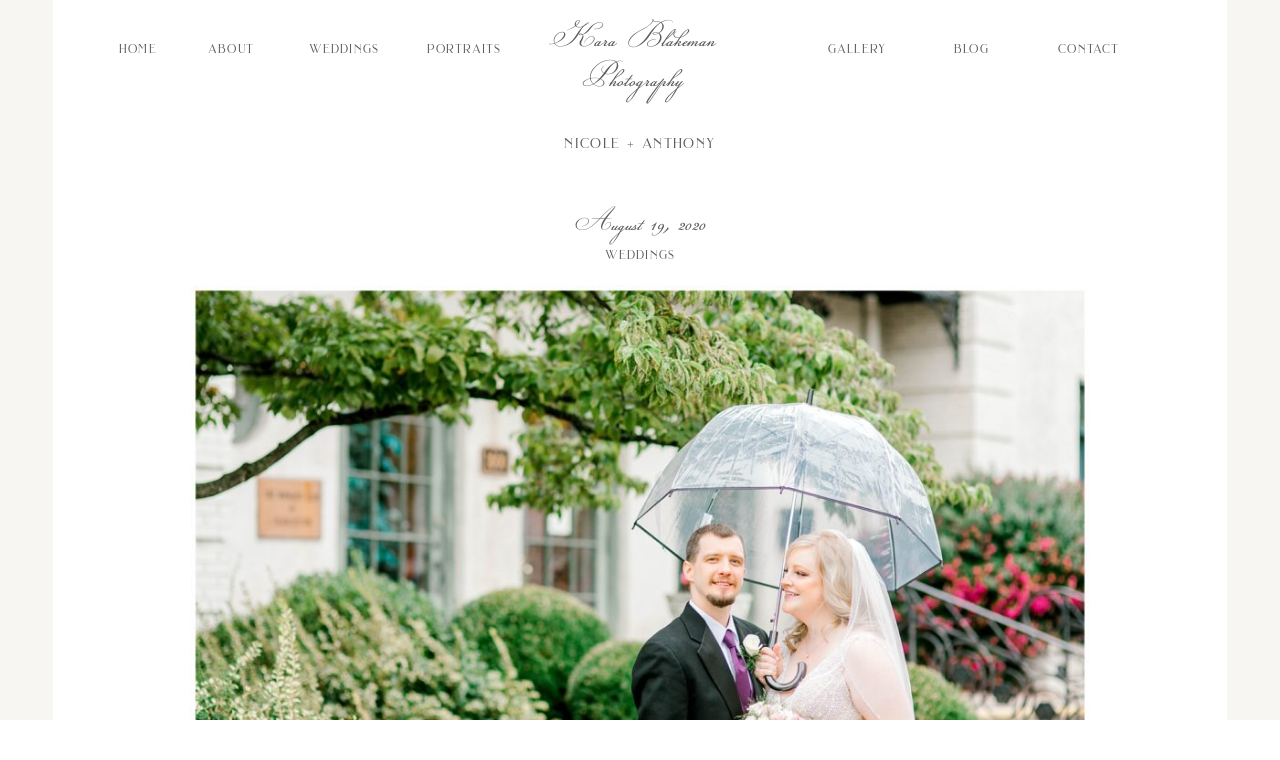

--- FILE ---
content_type: text/html; charset=UTF-8
request_url: https://karablakemanphotography.com/2020/08/19/nicole-anthony/
body_size: 22413
content:
<!DOCTYPE html>
<html lang="en-US" class="d">
<head>
<link rel="stylesheet" type="text/css" href="//lib.showit.co/engine/2.3.1/showit.css" />
        <meta property="og:title" content="Nicole + Anthony"/>
        <meta property="og:image" content="https://karablakemanphotography.com/wp-content/uploads/sites/9622/2020/08/CHARLESTON-WOMENS-CLUB-WEDDING-SC-WV-PHOTOGRAPHER.jpg"/>
        <meta property="og:description" content=""/>
        <meta name="description" content=""/>
        <meta name="keywords" content=""/>
		<meta name='robots' content='index, follow, max-image-preview:large, max-snippet:-1, max-video-preview:-1' />

            <script data-no-defer="1" data-ezscrex="false" data-cfasync="false" data-pagespeed-no-defer data-cookieconsent="ignore">
                var ctPublicFunctions = {"_ajax_nonce":"c391fd7c27","_rest_nonce":"6a821c8b30","_ajax_url":"\/wp-admin\/admin-ajax.php","_rest_url":"https:\/\/karablakemanphotography.com\/wp-json\/","data__cookies_type":"native","data__ajax_type":"custom_ajax","data__bot_detector_enabled":1,"data__frontend_data_log_enabled":1,"cookiePrefix":"","wprocket_detected":false,"host_url":"karablakemanphotography.com","text__ee_click_to_select":"Click to select the whole data","text__ee_original_email":"The complete one is","text__ee_got_it":"Got it","text__ee_blocked":"Blocked","text__ee_cannot_connect":"Cannot connect","text__ee_cannot_decode":"Can not decode email. Unknown reason","text__ee_email_decoder":"CleanTalk email decoder","text__ee_wait_for_decoding":"The magic is on the way!","text__ee_decoding_process":"Please wait a few seconds while we decode the contact data."}
            </script>
        
            <script data-no-defer="1" data-ezscrex="false" data-cfasync="false" data-pagespeed-no-defer data-cookieconsent="ignore">
                var ctPublic = {"_ajax_nonce":"c391fd7c27","settings__forms__check_internal":"0","settings__forms__check_external":"0","settings__forms__force_protection":0,"settings__forms__search_test":"0","settings__data__bot_detector_enabled":1,"settings__sfw__anti_crawler":0,"blog_home":"https:\/\/karablakemanphotography.com\/","pixel__setting":"3","pixel__enabled":false,"pixel__url":"https:\/\/moderate11-v4.cleantalk.org\/pixel\/95278b5aacd77f89105683ecdd7d72b1.gif","data__email_check_before_post":"1","data__email_check_exist_post":1,"data__cookies_type":"native","data__key_is_ok":true,"data__visible_fields_required":true,"wl_brandname":"Anti-Spam by CleanTalk","wl_brandname_short":"CleanTalk","ct_checkjs_key":1634909166,"emailEncoderPassKey":"f13aa709893016d07f9e88e737d01f67","bot_detector_forms_excluded":"W10=","advancedCacheExists":false,"varnishCacheExists":false,"wc_ajax_add_to_cart":false}
            </script>
        
	<!-- This site is optimized with the Yoast SEO plugin v26.0 - https://yoast.com/wordpress/plugins/seo/ -->
	<title>Nicole + Anthony - karablakemanphotography.com</title>
	<link rel="canonical" href="https://karablakemanphotography.com/2020/08/19/nicole-anthony/" />
	<meta property="og:locale" content="en_US" />
	<meta property="og:type" content="article" />
	<meta property="og:title" content="Nicole + Anthony - karablakemanphotography.com" />
	<meta property="og:description" content="Leading up to Anthony &amp; Nicole&#039;s wedding day, there were quite a few hiccups but on the day of, not even 90% chance of downpours was going to rain on there perfect day!" />
	<meta property="og:url" content="https://karablakemanphotography.com/2020/08/19/nicole-anthony/" />
	<meta property="og:site_name" content="karablakemanphotography.com" />
	<meta property="article:publisher" content="https://www.facebook.com/karablakemanphotography" />
	<meta property="article:author" content="https://www.facebook.com/karablakemanphotography" />
	<meta property="article:published_time" content="2020-08-19T03:55:29+00:00" />
	<meta property="article:modified_time" content="2020-09-12T01:34:52+00:00" />
	<meta property="og:image" content="https://karablakemanphotography.com/wp-content/uploads/sites/9622/2020/08/CHARLESTON-WOMENS-CLUB-WEDDING-SC-WV-PHOTOGRAPHER.jpg" />
	<meta property="og:image:width" content="1600" />
	<meta property="og:image:height" content="1664" />
	<meta property="og:image:type" content="image/jpeg" />
	<meta name="author" content="Kara Blakeman" />
	<meta name="twitter:card" content="summary_large_image" />
	<meta name="twitter:label1" content="Written by" />
	<meta name="twitter:data1" content="Kara Blakeman" />
	<meta name="twitter:label2" content="Est. reading time" />
	<meta name="twitter:data2" content="2 minutes" />
	<script type="application/ld+json" class="yoast-schema-graph">{"@context":"https://schema.org","@graph":[{"@type":"Article","@id":"https://karablakemanphotography.com/2020/08/19/nicole-anthony/#article","isPartOf":{"@id":"https://karablakemanphotography.com/2020/08/19/nicole-anthony/"},"author":{"name":"Kara Blakeman","@id":"https://karablakemanphotography.com/#/schema/person/01320ab7aa8c6888879b96d5737de21f"},"headline":"Nicole + Anthony","datePublished":"2020-08-19T03:55:29+00:00","dateModified":"2020-09-12T01:34:52+00:00","mainEntityOfPage":{"@id":"https://karablakemanphotography.com/2020/08/19/nicole-anthony/"},"wordCount":360,"commentCount":0,"publisher":{"@id":"https://karablakemanphotography.com/#/schema/person/01320ab7aa8c6888879b96d5737de21f"},"image":{"@id":"https://karablakemanphotography.com/2020/08/19/nicole-anthony/#primaryimage"},"thumbnailUrl":"https://karablakemanphotography.com/wp-content/uploads/sites/9622/2020/08/CHARLESTON-WOMENS-CLUB-WEDDING-SC-WV-PHOTOGRAPHER.jpg","keywords":["charleston wedding"],"articleSection":["Weddings"],"inLanguage":"en-US","potentialAction":[{"@type":"CommentAction","name":"Comment","target":["https://karablakemanphotography.com/2020/08/19/nicole-anthony/#respond"]}]},{"@type":"WebPage","@id":"https://karablakemanphotography.com/2020/08/19/nicole-anthony/","url":"https://karablakemanphotography.com/2020/08/19/nicole-anthony/","name":"Nicole + Anthony - karablakemanphotography.com","isPartOf":{"@id":"https://karablakemanphotography.com/#website"},"primaryImageOfPage":{"@id":"https://karablakemanphotography.com/2020/08/19/nicole-anthony/#primaryimage"},"image":{"@id":"https://karablakemanphotography.com/2020/08/19/nicole-anthony/#primaryimage"},"thumbnailUrl":"https://karablakemanphotography.com/wp-content/uploads/sites/9622/2020/08/CHARLESTON-WOMENS-CLUB-WEDDING-SC-WV-PHOTOGRAPHER.jpg","datePublished":"2020-08-19T03:55:29+00:00","dateModified":"2020-09-12T01:34:52+00:00","breadcrumb":{"@id":"https://karablakemanphotography.com/2020/08/19/nicole-anthony/#breadcrumb"},"inLanguage":"en-US","potentialAction":[{"@type":"ReadAction","target":["https://karablakemanphotography.com/2020/08/19/nicole-anthony/"]}]},{"@type":"ImageObject","inLanguage":"en-US","@id":"https://karablakemanphotography.com/2020/08/19/nicole-anthony/#primaryimage","url":"https://karablakemanphotography.com/wp-content/uploads/sites/9622/2020/08/CHARLESTON-WOMENS-CLUB-WEDDING-SC-WV-PHOTOGRAPHER.jpg","contentUrl":"https://karablakemanphotography.com/wp-content/uploads/sites/9622/2020/08/CHARLESTON-WOMENS-CLUB-WEDDING-SC-WV-PHOTOGRAPHER.jpg","width":1600,"height":1664,"caption":"Charleston Wedding and engagement Photographer"},{"@type":"BreadcrumbList","@id":"https://karablakemanphotography.com/2020/08/19/nicole-anthony/#breadcrumb","itemListElement":[{"@type":"ListItem","position":1,"name":"Home","item":"https://karablakemanphotography.com/"},{"@type":"ListItem","position":2,"name":"Blog","item":"https://karablakemanphotography.com/blog/"},{"@type":"ListItem","position":3,"name":"Nicole + Anthony"}]},{"@type":"WebSite","@id":"https://karablakemanphotography.com/#website","url":"https://karablakemanphotography.com/","name":"karablakemanphotography.com","description":"Charleston, SC Wedding and Family Photographer","publisher":{"@id":"https://karablakemanphotography.com/#/schema/person/01320ab7aa8c6888879b96d5737de21f"},"potentialAction":[{"@type":"SearchAction","target":{"@type":"EntryPoint","urlTemplate":"https://karablakemanphotography.com/?s={search_term_string}"},"query-input":{"@type":"PropertyValueSpecification","valueRequired":true,"valueName":"search_term_string"}}],"inLanguage":"en-US"},{"@type":["Person","Organization"],"@id":"https://karablakemanphotography.com/#/schema/person/01320ab7aa8c6888879b96d5737de21f","name":"Kara Blakeman","image":{"@type":"ImageObject","inLanguage":"en-US","@id":"https://karablakemanphotography.com/#/schema/person/image/","url":"https://karablakemanphotography.com/wp-content/uploads/sites/9622/2022/10/Kara-Blakeman-Photography-Heashot-charleston-sc-4209-scaled.jpg","contentUrl":"https://karablakemanphotography.com/wp-content/uploads/sites/9622/2022/10/Kara-Blakeman-Photography-Heashot-charleston-sc-4209-scaled.jpg","width":1707,"height":2560,"caption":"Kara Blakeman"},"logo":{"@id":"https://karablakemanphotography.com/#/schema/person/image/"},"sameAs":["https://www.facebook.com/karablakemanphotography","https://www.instagram.com/karablakemanphotography","https://www.pinterest.com/kbphoto324"],"url":"https://karablakemanphotography.com/author/kbphotography324gmail-com/"}]}</script>
	<!-- / Yoast SEO plugin. -->


<link rel='dns-prefetch' href='//fd.cleantalk.org' />
<link rel="alternate" type="application/rss+xml" title="karablakemanphotography.com &raquo; Feed" href="https://karablakemanphotography.com/feed/" />
<link rel="alternate" type="application/rss+xml" title="karablakemanphotography.com &raquo; Comments Feed" href="https://karablakemanphotography.com/comments/feed/" />
<link rel="alternate" type="application/rss+xml" title="karablakemanphotography.com &raquo; Nicole + Anthony Comments Feed" href="https://karablakemanphotography.com/2020/08/19/nicole-anthony/feed/" />
<script type="text/javascript">
/* <![CDATA[ */
window._wpemojiSettings = {"baseUrl":"https:\/\/s.w.org\/images\/core\/emoji\/16.0.1\/72x72\/","ext":".png","svgUrl":"https:\/\/s.w.org\/images\/core\/emoji\/16.0.1\/svg\/","svgExt":".svg","source":{"concatemoji":"https:\/\/karablakemanphotography.com\/wp-includes\/js\/wp-emoji-release.min.js?ver=6.8.3"}};
/*! This file is auto-generated */
!function(s,n){var o,i,e;function c(e){try{var t={supportTests:e,timestamp:(new Date).valueOf()};sessionStorage.setItem(o,JSON.stringify(t))}catch(e){}}function p(e,t,n){e.clearRect(0,0,e.canvas.width,e.canvas.height),e.fillText(t,0,0);var t=new Uint32Array(e.getImageData(0,0,e.canvas.width,e.canvas.height).data),a=(e.clearRect(0,0,e.canvas.width,e.canvas.height),e.fillText(n,0,0),new Uint32Array(e.getImageData(0,0,e.canvas.width,e.canvas.height).data));return t.every(function(e,t){return e===a[t]})}function u(e,t){e.clearRect(0,0,e.canvas.width,e.canvas.height),e.fillText(t,0,0);for(var n=e.getImageData(16,16,1,1),a=0;a<n.data.length;a++)if(0!==n.data[a])return!1;return!0}function f(e,t,n,a){switch(t){case"flag":return n(e,"\ud83c\udff3\ufe0f\u200d\u26a7\ufe0f","\ud83c\udff3\ufe0f\u200b\u26a7\ufe0f")?!1:!n(e,"\ud83c\udde8\ud83c\uddf6","\ud83c\udde8\u200b\ud83c\uddf6")&&!n(e,"\ud83c\udff4\udb40\udc67\udb40\udc62\udb40\udc65\udb40\udc6e\udb40\udc67\udb40\udc7f","\ud83c\udff4\u200b\udb40\udc67\u200b\udb40\udc62\u200b\udb40\udc65\u200b\udb40\udc6e\u200b\udb40\udc67\u200b\udb40\udc7f");case"emoji":return!a(e,"\ud83e\udedf")}return!1}function g(e,t,n,a){var r="undefined"!=typeof WorkerGlobalScope&&self instanceof WorkerGlobalScope?new OffscreenCanvas(300,150):s.createElement("canvas"),o=r.getContext("2d",{willReadFrequently:!0}),i=(o.textBaseline="top",o.font="600 32px Arial",{});return e.forEach(function(e){i[e]=t(o,e,n,a)}),i}function t(e){var t=s.createElement("script");t.src=e,t.defer=!0,s.head.appendChild(t)}"undefined"!=typeof Promise&&(o="wpEmojiSettingsSupports",i=["flag","emoji"],n.supports={everything:!0,everythingExceptFlag:!0},e=new Promise(function(e){s.addEventListener("DOMContentLoaded",e,{once:!0})}),new Promise(function(t){var n=function(){try{var e=JSON.parse(sessionStorage.getItem(o));if("object"==typeof e&&"number"==typeof e.timestamp&&(new Date).valueOf()<e.timestamp+604800&&"object"==typeof e.supportTests)return e.supportTests}catch(e){}return null}();if(!n){if("undefined"!=typeof Worker&&"undefined"!=typeof OffscreenCanvas&&"undefined"!=typeof URL&&URL.createObjectURL&&"undefined"!=typeof Blob)try{var e="postMessage("+g.toString()+"("+[JSON.stringify(i),f.toString(),p.toString(),u.toString()].join(",")+"));",a=new Blob([e],{type:"text/javascript"}),r=new Worker(URL.createObjectURL(a),{name:"wpTestEmojiSupports"});return void(r.onmessage=function(e){c(n=e.data),r.terminate(),t(n)})}catch(e){}c(n=g(i,f,p,u))}t(n)}).then(function(e){for(var t in e)n.supports[t]=e[t],n.supports.everything=n.supports.everything&&n.supports[t],"flag"!==t&&(n.supports.everythingExceptFlag=n.supports.everythingExceptFlag&&n.supports[t]);n.supports.everythingExceptFlag=n.supports.everythingExceptFlag&&!n.supports.flag,n.DOMReady=!1,n.readyCallback=function(){n.DOMReady=!0}}).then(function(){return e}).then(function(){var e;n.supports.everything||(n.readyCallback(),(e=n.source||{}).concatemoji?t(e.concatemoji):e.wpemoji&&e.twemoji&&(t(e.twemoji),t(e.wpemoji)))}))}((window,document),window._wpemojiSettings);
/* ]]> */
</script>
<style id='wp-emoji-styles-inline-css' type='text/css'>

	img.wp-smiley, img.emoji {
		display: inline !important;
		border: none !important;
		box-shadow: none !important;
		height: 1em !important;
		width: 1em !important;
		margin: 0 0.07em !important;
		vertical-align: -0.1em !important;
		background: none !important;
		padding: 0 !important;
	}
</style>
<link rel='stylesheet' id='wp-block-library-css' href='https://karablakemanphotography.com/wp-includes/css/dist/block-library/style.min.css?ver=6.8.3' type='text/css' media='all' />
<style id='classic-theme-styles-inline-css' type='text/css'>
/*! This file is auto-generated */
.wp-block-button__link{color:#fff;background-color:#32373c;border-radius:9999px;box-shadow:none;text-decoration:none;padding:calc(.667em + 2px) calc(1.333em + 2px);font-size:1.125em}.wp-block-file__button{background:#32373c;color:#fff;text-decoration:none}
</style>
<style id='global-styles-inline-css' type='text/css'>
:root{--wp--preset--aspect-ratio--square: 1;--wp--preset--aspect-ratio--4-3: 4/3;--wp--preset--aspect-ratio--3-4: 3/4;--wp--preset--aspect-ratio--3-2: 3/2;--wp--preset--aspect-ratio--2-3: 2/3;--wp--preset--aspect-ratio--16-9: 16/9;--wp--preset--aspect-ratio--9-16: 9/16;--wp--preset--color--black: #000000;--wp--preset--color--cyan-bluish-gray: #abb8c3;--wp--preset--color--white: #ffffff;--wp--preset--color--pale-pink: #f78da7;--wp--preset--color--vivid-red: #cf2e2e;--wp--preset--color--luminous-vivid-orange: #ff6900;--wp--preset--color--luminous-vivid-amber: #fcb900;--wp--preset--color--light-green-cyan: #7bdcb5;--wp--preset--color--vivid-green-cyan: #00d084;--wp--preset--color--pale-cyan-blue: #8ed1fc;--wp--preset--color--vivid-cyan-blue: #0693e3;--wp--preset--color--vivid-purple: #9b51e0;--wp--preset--gradient--vivid-cyan-blue-to-vivid-purple: linear-gradient(135deg,rgba(6,147,227,1) 0%,rgb(155,81,224) 100%);--wp--preset--gradient--light-green-cyan-to-vivid-green-cyan: linear-gradient(135deg,rgb(122,220,180) 0%,rgb(0,208,130) 100%);--wp--preset--gradient--luminous-vivid-amber-to-luminous-vivid-orange: linear-gradient(135deg,rgba(252,185,0,1) 0%,rgba(255,105,0,1) 100%);--wp--preset--gradient--luminous-vivid-orange-to-vivid-red: linear-gradient(135deg,rgba(255,105,0,1) 0%,rgb(207,46,46) 100%);--wp--preset--gradient--very-light-gray-to-cyan-bluish-gray: linear-gradient(135deg,rgb(238,238,238) 0%,rgb(169,184,195) 100%);--wp--preset--gradient--cool-to-warm-spectrum: linear-gradient(135deg,rgb(74,234,220) 0%,rgb(151,120,209) 20%,rgb(207,42,186) 40%,rgb(238,44,130) 60%,rgb(251,105,98) 80%,rgb(254,248,76) 100%);--wp--preset--gradient--blush-light-purple: linear-gradient(135deg,rgb(255,206,236) 0%,rgb(152,150,240) 100%);--wp--preset--gradient--blush-bordeaux: linear-gradient(135deg,rgb(254,205,165) 0%,rgb(254,45,45) 50%,rgb(107,0,62) 100%);--wp--preset--gradient--luminous-dusk: linear-gradient(135deg,rgb(255,203,112) 0%,rgb(199,81,192) 50%,rgb(65,88,208) 100%);--wp--preset--gradient--pale-ocean: linear-gradient(135deg,rgb(255,245,203) 0%,rgb(182,227,212) 50%,rgb(51,167,181) 100%);--wp--preset--gradient--electric-grass: linear-gradient(135deg,rgb(202,248,128) 0%,rgb(113,206,126) 100%);--wp--preset--gradient--midnight: linear-gradient(135deg,rgb(2,3,129) 0%,rgb(40,116,252) 100%);--wp--preset--font-size--small: 13px;--wp--preset--font-size--medium: 20px;--wp--preset--font-size--large: 36px;--wp--preset--font-size--x-large: 42px;--wp--preset--spacing--20: 0.44rem;--wp--preset--spacing--30: 0.67rem;--wp--preset--spacing--40: 1rem;--wp--preset--spacing--50: 1.5rem;--wp--preset--spacing--60: 2.25rem;--wp--preset--spacing--70: 3.38rem;--wp--preset--spacing--80: 5.06rem;--wp--preset--shadow--natural: 6px 6px 9px rgba(0, 0, 0, 0.2);--wp--preset--shadow--deep: 12px 12px 50px rgba(0, 0, 0, 0.4);--wp--preset--shadow--sharp: 6px 6px 0px rgba(0, 0, 0, 0.2);--wp--preset--shadow--outlined: 6px 6px 0px -3px rgba(255, 255, 255, 1), 6px 6px rgba(0, 0, 0, 1);--wp--preset--shadow--crisp: 6px 6px 0px rgba(0, 0, 0, 1);}:where(.is-layout-flex){gap: 0.5em;}:where(.is-layout-grid){gap: 0.5em;}body .is-layout-flex{display: flex;}.is-layout-flex{flex-wrap: wrap;align-items: center;}.is-layout-flex > :is(*, div){margin: 0;}body .is-layout-grid{display: grid;}.is-layout-grid > :is(*, div){margin: 0;}:where(.wp-block-columns.is-layout-flex){gap: 2em;}:where(.wp-block-columns.is-layout-grid){gap: 2em;}:where(.wp-block-post-template.is-layout-flex){gap: 1.25em;}:where(.wp-block-post-template.is-layout-grid){gap: 1.25em;}.has-black-color{color: var(--wp--preset--color--black) !important;}.has-cyan-bluish-gray-color{color: var(--wp--preset--color--cyan-bluish-gray) !important;}.has-white-color{color: var(--wp--preset--color--white) !important;}.has-pale-pink-color{color: var(--wp--preset--color--pale-pink) !important;}.has-vivid-red-color{color: var(--wp--preset--color--vivid-red) !important;}.has-luminous-vivid-orange-color{color: var(--wp--preset--color--luminous-vivid-orange) !important;}.has-luminous-vivid-amber-color{color: var(--wp--preset--color--luminous-vivid-amber) !important;}.has-light-green-cyan-color{color: var(--wp--preset--color--light-green-cyan) !important;}.has-vivid-green-cyan-color{color: var(--wp--preset--color--vivid-green-cyan) !important;}.has-pale-cyan-blue-color{color: var(--wp--preset--color--pale-cyan-blue) !important;}.has-vivid-cyan-blue-color{color: var(--wp--preset--color--vivid-cyan-blue) !important;}.has-vivid-purple-color{color: var(--wp--preset--color--vivid-purple) !important;}.has-black-background-color{background-color: var(--wp--preset--color--black) !important;}.has-cyan-bluish-gray-background-color{background-color: var(--wp--preset--color--cyan-bluish-gray) !important;}.has-white-background-color{background-color: var(--wp--preset--color--white) !important;}.has-pale-pink-background-color{background-color: var(--wp--preset--color--pale-pink) !important;}.has-vivid-red-background-color{background-color: var(--wp--preset--color--vivid-red) !important;}.has-luminous-vivid-orange-background-color{background-color: var(--wp--preset--color--luminous-vivid-orange) !important;}.has-luminous-vivid-amber-background-color{background-color: var(--wp--preset--color--luminous-vivid-amber) !important;}.has-light-green-cyan-background-color{background-color: var(--wp--preset--color--light-green-cyan) !important;}.has-vivid-green-cyan-background-color{background-color: var(--wp--preset--color--vivid-green-cyan) !important;}.has-pale-cyan-blue-background-color{background-color: var(--wp--preset--color--pale-cyan-blue) !important;}.has-vivid-cyan-blue-background-color{background-color: var(--wp--preset--color--vivid-cyan-blue) !important;}.has-vivid-purple-background-color{background-color: var(--wp--preset--color--vivid-purple) !important;}.has-black-border-color{border-color: var(--wp--preset--color--black) !important;}.has-cyan-bluish-gray-border-color{border-color: var(--wp--preset--color--cyan-bluish-gray) !important;}.has-white-border-color{border-color: var(--wp--preset--color--white) !important;}.has-pale-pink-border-color{border-color: var(--wp--preset--color--pale-pink) !important;}.has-vivid-red-border-color{border-color: var(--wp--preset--color--vivid-red) !important;}.has-luminous-vivid-orange-border-color{border-color: var(--wp--preset--color--luminous-vivid-orange) !important;}.has-luminous-vivid-amber-border-color{border-color: var(--wp--preset--color--luminous-vivid-amber) !important;}.has-light-green-cyan-border-color{border-color: var(--wp--preset--color--light-green-cyan) !important;}.has-vivid-green-cyan-border-color{border-color: var(--wp--preset--color--vivid-green-cyan) !important;}.has-pale-cyan-blue-border-color{border-color: var(--wp--preset--color--pale-cyan-blue) !important;}.has-vivid-cyan-blue-border-color{border-color: var(--wp--preset--color--vivid-cyan-blue) !important;}.has-vivid-purple-border-color{border-color: var(--wp--preset--color--vivid-purple) !important;}.has-vivid-cyan-blue-to-vivid-purple-gradient-background{background: var(--wp--preset--gradient--vivid-cyan-blue-to-vivid-purple) !important;}.has-light-green-cyan-to-vivid-green-cyan-gradient-background{background: var(--wp--preset--gradient--light-green-cyan-to-vivid-green-cyan) !important;}.has-luminous-vivid-amber-to-luminous-vivid-orange-gradient-background{background: var(--wp--preset--gradient--luminous-vivid-amber-to-luminous-vivid-orange) !important;}.has-luminous-vivid-orange-to-vivid-red-gradient-background{background: var(--wp--preset--gradient--luminous-vivid-orange-to-vivid-red) !important;}.has-very-light-gray-to-cyan-bluish-gray-gradient-background{background: var(--wp--preset--gradient--very-light-gray-to-cyan-bluish-gray) !important;}.has-cool-to-warm-spectrum-gradient-background{background: var(--wp--preset--gradient--cool-to-warm-spectrum) !important;}.has-blush-light-purple-gradient-background{background: var(--wp--preset--gradient--blush-light-purple) !important;}.has-blush-bordeaux-gradient-background{background: var(--wp--preset--gradient--blush-bordeaux) !important;}.has-luminous-dusk-gradient-background{background: var(--wp--preset--gradient--luminous-dusk) !important;}.has-pale-ocean-gradient-background{background: var(--wp--preset--gradient--pale-ocean) !important;}.has-electric-grass-gradient-background{background: var(--wp--preset--gradient--electric-grass) !important;}.has-midnight-gradient-background{background: var(--wp--preset--gradient--midnight) !important;}.has-small-font-size{font-size: var(--wp--preset--font-size--small) !important;}.has-medium-font-size{font-size: var(--wp--preset--font-size--medium) !important;}.has-large-font-size{font-size: var(--wp--preset--font-size--large) !important;}.has-x-large-font-size{font-size: var(--wp--preset--font-size--x-large) !important;}
:where(.wp-block-post-template.is-layout-flex){gap: 1.25em;}:where(.wp-block-post-template.is-layout-grid){gap: 1.25em;}
:where(.wp-block-columns.is-layout-flex){gap: 2em;}:where(.wp-block-columns.is-layout-grid){gap: 2em;}
:root :where(.wp-block-pullquote){font-size: 1.5em;line-height: 1.6;}
</style>
<link rel='stylesheet' id='cleantalk-public-css-css' href='https://karablakemanphotography.com/wp-content/plugins/cleantalk-spam-protect/css/cleantalk-public.min.css?ver=6.64_1758576198' type='text/css' media='all' />
<link rel='stylesheet' id='cleantalk-email-decoder-css-css' href='https://karablakemanphotography.com/wp-content/plugins/cleantalk-spam-protect/css/cleantalk-email-decoder.min.css?ver=6.64_1758576198' type='text/css' media='all' />
<script type="text/javascript" src="https://karablakemanphotography.com/wp-content/plugins/cleantalk-spam-protect/js/apbct-public-bundle.min.js?ver=6.64_1758576198" id="apbct-public-bundle.min-js-js"></script>
<script type="text/javascript" src="https://fd.cleantalk.org/ct-bot-detector-wrapper.js?ver=6.64" id="ct_bot_detector-js" defer="defer" data-wp-strategy="defer"></script>
<script type="text/javascript" src="https://karablakemanphotography.com/wp-includes/js/jquery/jquery.min.js?ver=3.7.1" id="jquery-core-js"></script>
<script type="text/javascript" src="https://karablakemanphotography.com/wp-includes/js/jquery/jquery-migrate.min.js?ver=3.4.1" id="jquery-migrate-js"></script>
<script type="text/javascript" src="https://karablakemanphotography.com/wp-content/plugins/showit/public/js/showit.js?ver=1765978825" id="si-script-js"></script>
<link rel="https://api.w.org/" href="https://karablakemanphotography.com/wp-json/" /><link rel="alternate" title="JSON" type="application/json" href="https://karablakemanphotography.com/wp-json/wp/v2/posts/534" /><link rel="EditURI" type="application/rsd+xml" title="RSD" href="https://karablakemanphotography.com/xmlrpc.php?rsd" />
<link rel='shortlink' href='https://karablakemanphotography.com/?p=534' />
<link rel="alternate" title="oEmbed (JSON)" type="application/json+oembed" href="https://karablakemanphotography.com/wp-json/oembed/1.0/embed?url=https%3A%2F%2Fkarablakemanphotography.com%2F2020%2F08%2F19%2Fnicole-anthony%2F" />
<link rel="alternate" title="oEmbed (XML)" type="text/xml+oembed" href="https://karablakemanphotography.com/wp-json/oembed/1.0/embed?url=https%3A%2F%2Fkarablakemanphotography.com%2F2020%2F08%2F19%2Fnicole-anthony%2F&#038;format=xml" />
		<script type="text/javascript" async defer data-pin-color="red"  data-pin-hover="true"
			src="https://karablakemanphotography.com/wp-content/plugins/pinterest-pin-it-button-on-image-hover-and-post/js/pinit.js"></script>
		<style type="text/css">.recentcomments a{display:inline !important;padding:0 !important;margin:0 !important;}</style>
<meta charset="UTF-8" />
<meta name="viewport" content="width=device-width, initial-scale=1" />
<link rel="icon" type="image/png" href="//static.showit.co/200/wDgKENoR02COIHsr7qSihQ/83896/charleston-sc-photography.png" />
<link rel="preconnect" href="https://static.showit.co" />
<meta property="fb:app_id" content="https://www.facebook.com/karablakemanphotography/" />

<style>
@font-face{font-family:Brilon;src:url('//static.showit.co/file/jtiQl41IRSukMChyEdQQXg/shared/brilon_1_2-regular.woff');}
@font-face{font-family:Champignon;src:url('//static.showit.co/file/7rsNy8M4Tly_fMy4sNXfcQ/shared/champignon.woff');}
@font-face{font-family:Addington Thin;src:url('//static.showit.co/file/GPgNbYkNSV-sNqsi2qZc7g/shared/addingtoncf-thin.woff');}
</style>
<script id="init_data" type="application/json">
{"mobile":{"w":320},"desktop":{"w":1200,"defaultTrIn":{"type":"fade"},"defaultTrOut":{"type":"fade"},"bgFillType":"color","bgColor":"#000000:0"},"sid":"8bzxuzzrqhqf2c3uxjpw1g","break":768,"assetURL":"//static.showit.co","contactFormId":"83896/196440","cfAction":"aHR0cHM6Ly9jbGllbnRzZXJ2aWNlLnNob3dpdC5jby9jb250YWN0Zm9ybQ==","sgAction":"aHR0cHM6Ly9jbGllbnRzZXJ2aWNlLnNob3dpdC5jby9zb2NpYWxncmlk","blockData":[{"slug":"menu","visible":"a","states":[],"d":{"h":100,"w":1200,"locking":{"side":"st"},"bgFillType":"color","bgColor":"colors-7:50","bgMediaType":"none"},"m":{"h":50,"w":320,"locking":{"side":"st"},"bgFillType":"color","bgColor":"colors-7:50","bgMediaType":"none"}},{"slug":"post-title","visible":"a","states":[],"d":{"h":85,"w":1200,"locking":{"offset":100},"nature":"dH","bgFillType":"color","bgColor":"#FFFFFF","bgMediaType":"none"},"m":{"h":52,"w":320,"nature":"dH","bgFillType":"color","bgColor":"#FFFFFF","bgMediaType":"none"}},{"slug":"post-meta","visible":"a","states":[],"d":{"h":175,"w":1200,"nature":"dH","bgFillType":"color","bgColor":"#FFFFFF","bgMediaType":"none"},"m":{"h":239,"w":320,"nature":"dH","bgFillType":"color","bgColor":"#FFFFFF","bgMediaType":"none"}},{"slug":"comments","visible":"a","states":[],"d":{"h":97,"w":1200,"nature":"dH","bgFillType":"color","bgColor":"#FFFFFF","bgMediaType":"none"},"m":{"h":79,"w":320,"nature":"dH","bgFillType":"color","bgColor":"#FFFFFF","bgMediaType":"none"}},{"slug":"comments-form","visible":"a","states":[],"d":{"h":97,"w":1200,"nature":"dH","bgFillType":"color","bgColor":"#FFFFFF","bgMediaType":"none"},"m":{"h":79,"w":320,"nature":"dH","bgFillType":"color","bgColor":"#FFFFFF","bgMediaType":"none"}},{"slug":"pagination","visible":"a","states":[],"d":{"h":50,"w":1200,"nature":"dH","bgFillType":"color","bgColor":"colors-3","bgMediaType":"none"},"m":{"h":81,"w":320,"nature":"dH","bgFillType":"color","bgColor":"colors-3","bgMediaType":"none"}},{"slug":"banner-nav","visible":"a","states":[],"d":{"h":300,"w":1200,"bgFillType":"color","bgColor":"colors-7","bgMediaType":"none"},"m":{"h":400,"w":320,"bgFillType":"color","bgColor":"colors-7","bgMediaType":"none"}},{"slug":"footer","visible":"a","states":[{"d":{"bgFillType":"color","bgColor":"#000000:0","bgMediaType":"none"},"m":{"bgFillType":"color","bgColor":"#000000:0","bgMediaType":"none"},"slug":"footer"},{"d":{"bgFillType":"color","bgColor":"#000000:0","bgMediaType":"none"},"m":{"bgFillType":"color","bgColor":"#000000:0","bgMediaType":"none"},"slug":"vendors"}],"d":{"h":400,"w":1200,"bgFillType":"color","bgColor":"colors-7","bgMediaType":"none"},"m":{"h":500,"w":320,"bgFillType":"color","bgColor":"colors-7","bgMediaType":"none"},"stateTrans":[{},{}]},{"slug":"mobile-menu","visible":"m","states":[],"d":{"h":400,"w":1200,"bgFillType":"color","bgColor":"colors-7","bgMediaType":"none"},"m":{"h":500,"w":320,"locking":{"side":"t"},"nature":"wH","bgFillType":"color","bgColor":"colors-7","bgMediaType":"none"}}],"elementData":[{"type":"simple","visible":"d","id":"menu_0","blockId":"menu","m":{"x":48,"y":30,"w":224,"h":140,"a":0},"d":{"x":0,"y":0,"w":13,"h":2000,"a":0,"lockH":"ls"}},{"type":"text","visible":"d","id":"menu_1","blockId":"menu","m":{"x":109,"y":92,"w":102,"h":17,"a":0},"d":{"x":1002,"y":38,"w":94,"h":24,"a":0}},{"type":"text","visible":"d","id":"menu_2","blockId":"menu","m":{"x":109,"y":92,"w":102,"h":17,"a":0},"d":{"x":886,"y":38,"w":91,"h":24,"a":0}},{"type":"text","visible":"d","id":"menu_3","blockId":"menu","m":{"x":109,"y":92,"w":102,"h":17,"a":0},"d":{"x":774,"y":38,"w":86,"h":24,"a":0}},{"type":"text","visible":"a","id":"menu_4","blockId":"menu","m":{"x":13,"y":9,"w":278,"h":84,"a":0},"d":{"x":477,"y":16,"w":232,"h":71,"a":0}},{"type":"text","visible":"d","id":"menu_5","blockId":"menu","m":{"x":109,"y":92,"w":102,"h":17,"a":0},"d":{"x":251,"y":38,"w":106,"h":24,"a":0}},{"type":"text","visible":"d","id":"menu_6","blockId":"menu","m":{"x":109,"y":92,"w":102,"h":17,"a":0},"d":{"x":153,"y":38,"w":76,"h":24,"a":0}},{"type":"text","visible":"d","id":"menu_7","blockId":"menu","m":{"x":109,"y":92,"w":102,"h":17,"a":0},"d":{"x":60,"y":38,"w":76,"h":24,"a":0}},{"type":"icon","visible":"m","id":"menu_8","blockId":"menu","m":{"x":258,"y":0,"w":50,"h":50,"a":0},"d":{"x":550,"y":0,"w":100,"h":100,"a":0},"pc":[{"type":"show","block":"mobile-menu"}]},{"type":"simple","visible":"d","id":"menu_9","blockId":"menu","m":{"x":48,"y":30,"w":224,"h":140,"a":0},"d":{"x":1187,"y":0,"w":13,"h":2000,"a":0,"lockH":"rs"}},{"type":"text","visible":"d","id":"menu_10","blockId":"menu","m":{"x":109,"y":92,"w":102,"h":17,"a":0},"d":{"x":371,"y":38,"w":106,"h":24,"a":0}},{"type":"text","visible":"a","id":"post-title_0","blockId":"post-title","m":{"x":20,"y":19,"w":280,"h":22,"a":0},"d":{"x":296,"y":31,"w":608,"h":23,"a":0}},{"type":"text","visible":"a","id":"post-meta_0","blockId":"post-meta","m":{"x":20,"y":56,"w":280,"h":21,"a":0},"d":{"x":150,"y":57,"w":900,"h":20,"a":0}},{"type":"text","visible":"a","id":"post-meta_1","blockId":"post-meta","m":{"x":20,"y":21,"w":280,"h":30,"a":0},"d":{"x":150,"y":16,"w":900,"h":35,"a":0}},{"type":"text","visible":"a","id":"post-meta_2","blockId":"post-meta","m":{"x":20,"y":94,"w":280,"h":116,"a":0},"d":{"x":150,"y":98,"w":900,"h":60,"a":0}},{"type":"text","visible":"a","id":"comments_0","blockId":"comments","m":{"x":13.993,"y":50,"w":292.015,"h":26.004,"a":0},"d":{"x":196,"y":51,"w":809,"h":24,"a":0}},{"type":"text","visible":"a","id":"comments_1","blockId":"comments","m":{"x":28,"y":20,"w":265.003,"h":17.003,"a":0},"d":{"x":462,"y":22,"w":277.007,"h":19.007,"a":0}},{"type":"text","visible":"a","id":"comments-form_0","blockId":"comments-form","m":{"x":14,"y":19,"w":292.001,"h":57.014,"a":0},"d":{"x":195,"y":9,"w":809.016,"h":78.011,"a":0}},{"type":"text","visible":"a","id":"pagination_0","blockId":"pagination","m":{"x":177,"y":30,"w":123,"h":22,"a":0},"d":{"x":639,"y":13,"w":365.004,"h":24,"a":0}},{"type":"text","visible":"a","id":"pagination_1","blockId":"pagination","m":{"x":20,"y":30,"w":142,"h":22,"a":0},"d":{"x":196,"y":13,"w":376.005,"h":24,"a":0}},{"type":"graphic","visible":"a","id":"banner-nav_0","blockId":"banner-nav","m":{"x":146,"y":221,"w":121,"h":175,"a":54},"d":{"x":924,"y":66,"w":156,"h":211,"a":24},"c":{"key":"0GpYbstRRaylcTFwmAFMcA/shared/dusty_plannts_0010_11.png","aspect_ratio":0.73849}},{"type":"graphic","visible":"a","id":"banner-nav_1","blockId":"banner-nav","m":{"x":42,"y":5,"w":134,"h":155,"a":-81},"d":{"x":107,"y":10,"w":244,"h":280,"a":300},"c":{"key":"2iHZACvSTQWQcVTOj5pxDw/shared/dusty_plannts_0002_3.png","aspect_ratio":1.04552}},{"type":"simple","visible":"a","id":"banner-nav_2","blockId":"banner-nav","m":{"x":78,"y":48,"w":165,"h":305,"a":0},"d":{"x":154,"y":94,"w":892,"h":113,"a":0}},{"type":"simple","visible":"a","id":"banner-nav_3","blockId":"banner-nav","m":{"x":86,"y":40,"w":1,"h":320,"a":0},"d":{"x":160,"y":70,"w":1,"h":160,"a":0}},{"type":"simple","visible":"a","id":"banner-nav_4","blockId":"banner-nav","m":{"x":234,"y":40,"w":1,"h":320,"a":0},"d":{"x":1039,"y":70,"w":1,"h":160,"a":0}},{"type":"simple","visible":"a","id":"banner-nav_5","blockId":"banner-nav","m":{"x":70,"y":344,"w":180,"h":1,"a":0},"d":{"x":133,"y":200,"w":934,"h":1,"a":0}},{"type":"text","visible":"a","id":"banner-nav_6","blockId":"banner-nav","m":{"x":107,"y":300,"w":108,"h":20,"a":0},"d":{"x":826,"y":153,"w":135,"h":25,"a":0}},{"type":"text","visible":"a","id":"banner-nav_7","blockId":"banner-nav","m":{"x":96,"y":269,"w":130,"h":31,"a":0},"d":{"x":811,"y":113,"w":164,"h":39,"a":0}},{"type":"simple","visible":"a","id":"banner-nav_8","blockId":"banner-nav","m":{"x":70,"y":248,"w":180,"h":1,"a":0},"d":{"x":746,"y":70,"w":1,"h":160,"a":0}},{"type":"text","visible":"a","id":"banner-nav_9","blockId":"banner-nav","m":{"x":104,"y":206,"w":113,"h":21,"a":0},"d":{"x":533,"y":153,"w":135,"h":25,"a":0}},{"type":"text","visible":"a","id":"banner-nav_10","blockId":"banner-nav","m":{"x":98,"y":179,"w":136,"h":33,"a":0},"d":{"x":499,"y":113,"w":202,"h":39,"a":0}},{"type":"simple","visible":"a","id":"banner-nav_11","blockId":"banner-nav","m":{"x":70,"y":152,"w":180,"h":1,"a":0},"d":{"x":453,"y":70,"w":1,"h":160,"a":0}},{"type":"text","visible":"a","id":"banner-nav_12","blockId":"banner-nav","m":{"x":102,"y":106,"w":118,"h":22,"a":0},"d":{"x":240,"y":153,"w":135,"h":25,"a":0}},{"type":"text","visible":"a","id":"banner-nav_13","blockId":"banner-nav","m":{"x":90,"y":77,"w":141,"h":34,"a":0},"d":{"x":225,"y":113,"w":164,"h":39,"a":0}},{"type":"simple","visible":"a","id":"banner-nav_14","blockId":"banner-nav","m":{"x":70,"y":56,"w":180,"h":1,"a":0},"d":{"x":133,"y":100,"w":934,"h":1,"a":0}},{"type":"graphic","visible":"d","id":"footer_footer_0","blockId":"footer","m":{"x":245,"y":351,"w":68,"h":102,"a":0},"d":{"x":887,"y":193,"w":95,"h":143,"a":0},"c":{"key":"vr-wEQtIStefhzUcP0Oo4g/shared/dusty_plannts_0006_7.png","aspect_ratio":0.6682}},{"type":"graphic","visible":"a","id":"footer_footer_1","blockId":"footer","m":{"x":104,"y":269,"w":112,"h":129,"a":67},"d":{"x":199,"y":161,"w":158,"h":181,"a":35},"c":{"key":"zu3wPkdQR_6SGQzH3pf6eg/shared/dusty_plannts_0011_12.png","aspect_ratio":0.87094}},{"type":"simple","visible":"a","id":"footer_footer_2","blockId":"footer","m":{"x":7,"y":320,"w":306,"h":87,"a":0},"d":{"x":240,"y":220,"w":721,"h":104,"a":0}},{"type":"graphic","visible":"d","id":"footer_footer_3","blockId":"footer","m":{"x":264,"y":413,"w":31,"h":31,"a":0},"d":{"x":867,"y":230,"w":84,"h":84,"a":0},"c":{"key":"fUysqQgYSdK5PdqkyE-OZg/83896/katelin-bridal-portaits-charleston-sc-3813_copy.jpg","aspect_ratio":0.66673}},{"type":"graphic","visible":"d","id":"footer_footer_4","blockId":"footer","m":{"x":231,"y":413,"w":31,"h":31,"a":0},"d":{"x":779,"y":230,"w":84,"h":84,"a":0},"c":{"key":"duPTZPnJNOkXYtjv0-RM2g/83896/pederson-wedding-charleston-sc-0659.jpg","aspect_ratio":0.66675}},{"type":"graphic","visible":"a","id":"footer_footer_5","blockId":"footer","m":{"x":234,"y":330,"w":67,"h":67,"a":0},"d":{"x":679,"y":230,"w":84,"h":84,"a":0},"c":{"key":"zmYcT6ZdQcejA4pJvyHt8w/83896/charleston-sc-kara-blakeman-photography-4299.jpg","aspect_ratio":0.66661}},{"type":"graphic","visible":"a","id":"footer_footer_6","blockId":"footer","m":{"x":162,"y":330,"w":67,"h":67,"a":0},"d":{"x":603,"y":230,"w":84,"h":84,"a":0},"c":{"key":"7UAekNp6SpOintZsutp-_A/83896/kara_michael-cypress-gardens-engagement-charleston-sc-photographer-3240.jpg","aspect_ratio":0.66667}},{"type":"graphic","visible":"a","id":"footer_footer_7","blockId":"footer","m":{"x":91,"y":330,"w":67,"h":67,"a":0},"d":{"x":514,"y":230,"w":84,"h":84,"a":0},"c":{"key":"E0WFljiDcypkRvfui4ek_Q/83896/hixon-wedding-old-wide-awake-wedding-charleston-sc-3164.jpg","aspect_ratio":1.49981}},{"type":"graphic","visible":"a","id":"footer_footer_8","blockId":"footer","m":{"x":19,"y":330,"w":67,"h":67,"a":0},"d":{"x":426,"y":230,"w":84,"h":84,"a":0},"c":{"key":"hBnBlcfnRpC338q7aq3E9Q/83896/swomley-seabrook-wedding-charleston-sc-photographer-0439.jpg","aspect_ratio":0.66667}},{"type":"graphic","visible":"d","id":"footer_footer_9","blockId":"footer","m":{"x":64,"y":401,"w":42,"h":42,"a":0},"d":{"x":338,"y":230,"w":84,"h":84,"a":0},"c":{"key":"tYfuG4PUS7eANBQZCMq8rg/83896/willard-cedar-room-wedding-charleston-sc-photography-2612.jpg","aspect_ratio":0.66673}},{"type":"graphic","visible":"d","id":"footer_footer_10","blockId":"footer","m":{"x":21,"y":401,"w":42,"h":42,"a":0},"d":{"x":248,"y":230,"w":84,"h":84,"a":0},"c":{"key":"Vg0Uf1FaTPWE3WR89yhUSg/83896/kopiec-middleton-place-charleston-sc-wedding-kara-blakeman-photography-9240.jpg","aspect_ratio":1.5}},{"type":"simple","visible":"a","id":"footer_footer_11","blockId":"footer","m":{"x":-355,"y":418,"w":231,"h":30,"a":0},"d":{"x":465,"y":302,"w":268,"h":40,"a":0}},{"type":"text","visible":"a","id":"footer_footer_12","blockId":"footer","m":{"x":61,"y":397,"w":116,"h":19,"a":0},"d":{"x":457,"y":296,"w":284,"h":25,"a":0}},{"type":"icon","visible":"a","id":"footer_footer_13","blockId":"footer","m":{"x":182,"y":244,"w":20,"h":20,"a":0},"d":{"x":621,"y":159,"w":17,"h":17,"a":0}},{"type":"icon","visible":"a","id":"footer_footer_14","blockId":"footer","m":{"x":150,"y":244,"w":20,"h":20,"a":0},"d":{"x":591,"y":158,"w":17,"h":17,"a":0}},{"type":"icon","visible":"a","id":"footer_footer_15","blockId":"footer","m":{"x":111,"y":244,"w":20,"h":20,"a":0},"d":{"x":560,"y":159,"w":24,"h":17,"a":0}},{"type":"text","visible":"a","id":"footer_footer_16","blockId":"footer","m":{"x":36,"y":207,"w":248,"h":20,"a":0},"d":{"x":488,"y":132,"w":226,"h":19,"a":0}},{"type":"iframe","visible":"a","id":"footer_footer_17","blockId":"footer","m":{"x":103,"y":412,"w":224,"h":350,"a":0},"d":{"x":534,"y":314,"w":129,"h":109,"a":0}},{"type":"text","visible":"a","id":"footer_footer_18","blockId":"footer","m":{"x":34,"y":141,"w":248,"h":20,"a":0},"d":{"x":490,"y":87,"w":226,"h":19,"a":0}},{"type":"text","visible":"a","id":"footer_vendors_0","blockId":"footer","m":{"x":-8,"y":446,"w":336,"h":12,"a":0},"d":{"x":388,"y":345,"w":425,"h":16,"a":0}},{"type":"text","visible":"a","id":"footer_vendors_1","blockId":"footer","m":{"x":-8,"y":419,"w":336,"h":12,"a":0},"d":{"x":388,"y":322,"w":425,"h":16,"a":0}},{"type":"text","visible":"a","id":"footer_vendors_2","blockId":"footer","m":{"x":-8,"y":392,"w":336,"h":12,"a":0},"d":{"x":388,"y":300,"w":425,"h":16,"a":0}},{"type":"text","visible":"a","id":"footer_vendors_3","blockId":"footer","m":{"x":-8,"y":365,"w":336,"h":12,"a":0},"d":{"x":388,"y":277,"w":425,"h":16,"a":0}},{"type":"text","visible":"a","id":"footer_vendors_4","blockId":"footer","m":{"x":-8,"y":338,"w":336,"h":12,"a":0},"d":{"x":388,"y":254,"w":425,"h":16,"a":0}},{"type":"text","visible":"a","id":"footer_vendors_5","blockId":"footer","m":{"x":-8,"y":311,"w":336,"h":12,"a":0},"d":{"x":388,"y":231,"w":425,"h":16,"a":0}},{"type":"text","visible":"a","id":"footer_vendors_6","blockId":"footer","m":{"x":-8,"y":285,"w":336,"h":12,"a":0},"d":{"x":388,"y":209,"w":425,"h":16,"a":0}},{"type":"text","visible":"a","id":"footer_vendors_7","blockId":"footer","m":{"x":-8,"y":258,"w":336,"h":12,"a":0},"d":{"x":388,"y":186,"w":425,"h":16,"a":0}},{"type":"text","visible":"a","id":"footer_vendors_8","blockId":"footer","m":{"x":-8,"y":231,"w":336,"h":12,"a":0},"d":{"x":388,"y":163,"w":425,"h":16,"a":0}},{"type":"text","visible":"a","id":"footer_vendors_9","blockId":"footer","m":{"x":-8,"y":181,"w":336,"h":35,"a":0},"d":{"x":388,"y":140,"w":425,"h":16,"a":0}},{"type":"text","visible":"a","id":"footer_vendors_10","blockId":"footer","m":{"x":-8,"y":154,"w":336,"h":12,"a":0},"d":{"x":388,"y":118,"w":425,"h":16,"a":0}},{"type":"text","visible":"a","id":"footer_vendors_11","blockId":"footer","m":{"x":-8,"y":127,"w":336,"h":12,"a":0},"d":{"x":388,"y":95,"w":425,"h":16,"a":0}},{"type":"icon","visible":"a","id":"footer_vendors_12","blockId":"footer","m":{"x":30,"y":39,"w":23,"h":23,"a":0},"d":{"x":465,"y":45,"w":26,"h":26,"a":0}},{"type":"simple","visible":"a","id":"footer_1","blockId":"footer","m":{"x":121,"y":178,"w":78,"h":1,"a":0},"d":{"x":529,"y":119,"w":149,"h":1,"a":0}},{"type":"text","visible":"a","id":"footer_2","blockId":"footer","m":{"x":78,"y":62,"w":164,"h":0,"a":0},"d":{"x":424,"y":37,"w":348,"h":38,"a":0}},{"type":"graphic","visible":"a","id":"mobile-menu_0","blockId":"mobile-menu","m":{"x":-35,"y":274,"w":207,"h":345,"a":-22,"o":50,"gs":{"t":"fit"},"lockV":"b"},"d":{"x":515,"y":60,"w":171,"h":280,"a":0},"c":{"key":"EuH-WGV6RzOOBYD_xJEW4Q/shared/b_0001_2.png","aspect_ratio":1.12158}},{"type":"graphic","visible":"a","id":"mobile-menu_1","blockId":"mobile-menu","m":{"x":121,"y":294,"w":222,"h":305,"a":84,"gs":{"t":"fit"},"lockV":"b"},"d":{"x":351,"y":60,"w":498,"h":280,"a":0},"c":{"key":"0GpYbstRRaylcTFwmAFMcA/shared/dusty_plannts_0010_11.png","aspect_ratio":0.73849}},{"type":"text","visible":"a","id":"mobile-menu_2","blockId":"mobile-menu","m":{"x":109,"y":343,"w":102,"h":17,"a":0},"d":{"x":1002,"y":38,"w":94,"h":24,"a":0}},{"type":"text","visible":"a","id":"mobile-menu_3","blockId":"mobile-menu","m":{"x":109,"y":303,"w":102,"h":17,"a":0},"d":{"x":886,"y":38,"w":91,"h":24,"a":0}},{"type":"text","visible":"a","id":"mobile-menu_4","blockId":"mobile-menu","m":{"x":109,"y":264,"w":102,"h":17,"a":0},"d":{"x":774,"y":38,"w":86,"h":24,"a":0}},{"type":"text","visible":"a","id":"mobile-menu_5","blockId":"mobile-menu","m":{"x":13,"y":9,"w":255,"h":33,"a":0,"lockV":"t"},"d":{"x":518,"y":31,"w":163.79999999999998,"h":39,"a":0}},{"type":"text","visible":"a","id":"mobile-menu_6","blockId":"mobile-menu","m":{"x":109,"y":176,"w":102,"h":17,"a":0},"d":{"x":341,"y":38,"w":106,"h":24,"a":0}},{"type":"text","visible":"a","id":"mobile-menu_7","blockId":"mobile-menu","m":{"x":109,"y":134,"w":102,"h":17,"a":0},"d":{"x":223,"y":38,"w":76,"h":24,"a":0}},{"type":"text","visible":"a","id":"mobile-menu_8","blockId":"mobile-menu","m":{"x":109,"y":94,"w":102,"h":17,"a":0},"d":{"x":104,"y":38,"w":76,"h":24,"a":0}},{"type":"icon","visible":"m","id":"mobile-menu_9","blockId":"mobile-menu","m":{"x":258,"y":0,"w":50,"h":50,"a":0,"lockV":"t"},"d":{"x":550,"y":0,"w":100,"h":100,"a":0},"pc":[{"type":"show","block":"mobile-menu"}]},{"type":"text","visible":"a","id":"mobile-menu_10","blockId":"mobile-menu","m":{"x":109,"y":220,"w":111,"h":17,"a":0},"d":{"x":341,"y":38,"w":106,"h":24,"a":0}}]}
</script>
<link
rel="stylesheet"
type="text/css"
href="https://cdnjs.cloudflare.com/ajax/libs/animate.css/3.4.0/animate.min.css"
/>


<script src="//lib.showit.co/engine/2.3.1/showit-lib.min.js"></script>
<script src="//lib.showit.co/engine/2.3.1/showit.min.js"></script>
<script>

function initPage(){

}
</script>

<style id="si-page-css">
html.m {background-color:rgba(0,0,0,0);}
html.d {background-color:rgba(0,0,0,0);}
.d .st-d-title,.d .se-wpt h1 {color:rgba(92,92,92,1);line-height:1.2;letter-spacing:0em;font-size:54px;text-align:left;font-family:'Brilon';font-weight:400;font-style:normal;}
.d .se-wpt h1 {margin-bottom:30px;}
.d .st-d-title.se-rc a {color:rgba(92,92,92,1);}
.d .st-d-title.se-rc a:hover {text-decoration:underline;color:rgba(92,92,92,1);opacity:0.8;}
.m .st-m-title,.m .se-wpt h1 {color:rgba(92,92,92,1);line-height:1.2;letter-spacing:0em;font-size:36px;text-align:left;font-family:'Brilon';font-weight:400;font-style:normal;}
.m .se-wpt h1 {margin-bottom:20px;}
.m .st-m-title.se-rc a {color:rgba(92,92,92,1);}
.m .st-m-title.se-rc a:hover {text-decoration:underline;color:rgba(92,92,92,1);opacity:0.8;}
.d .st-d-heading,.d .se-wpt h2 {color:rgba(92,92,92,1);line-height:1.2;letter-spacing:0em;font-size:34px;text-align:center;font-family:'Champignon';font-weight:400;font-style:normal;}
.d .se-wpt h2 {margin-bottom:24px;}
.d .st-d-heading.se-rc a {color:rgba(92,92,92,1);}
.d .st-d-heading.se-rc a:hover {text-decoration:underline;color:rgba(92,92,92,1);opacity:0.8;}
.m .st-m-heading,.m .se-wpt h2 {color:rgba(92,92,92,1);line-height:1.2;letter-spacing:0em;font-size:26px;text-align:center;font-family:'Champignon';font-weight:400;font-style:normal;}
.m .se-wpt h2 {margin-bottom:20px;}
.m .st-m-heading.se-rc a {color:rgba(92,92,92,1);}
.m .st-m-heading.se-rc a:hover {text-decoration:underline;color:rgba(92,92,92,1);opacity:0.8;}
.d .st-d-subheading,.d .se-wpt h3 {color:rgba(92,92,92,1);text-transform:lowercase;line-height:1.8;letter-spacing:0.1em;font-size:14px;text-align:center;font-family:'Brilon';font-weight:400;font-style:normal;}
.d .se-wpt h3 {margin-bottom:18px;}
.d .st-d-subheading.se-rc a {color:rgba(92,92,92,1);}
.d .st-d-subheading.se-rc a:hover {text-decoration:underline;color:rgba(92,92,92,1);opacity:0.8;}
.m .st-m-subheading,.m .se-wpt h3 {color:rgba(92,92,92,1);text-transform:lowercase;line-height:1.8;letter-spacing:0.1em;font-size:12px;text-align:center;font-family:'Brilon';font-weight:400;font-style:normal;}
.m .se-wpt h3 {margin-bottom:18px;}
.m .st-m-subheading.se-rc a {color:rgba(92,92,92,1);}
.m .st-m-subheading.se-rc a:hover {text-decoration:underline;color:rgba(92,92,92,1);opacity:0.8;}
.d .st-d-paragraph {color:rgba(92,92,92,1);line-height:1.8;letter-spacing:0em;font-size:14px;text-align:justify;font-family:'Addington Thin';font-weight:400;font-style:normal;}
.d .se-wpt p {margin-bottom:16px;}
.d .st-d-paragraph.se-rc a {color:rgba(92,92,92,1);}
.d .st-d-paragraph.se-rc a:hover {text-decoration:underline;color:rgba(92,92,92,1);opacity:0.8;}
.m .st-m-paragraph {color:rgba(92,92,92,1);line-height:1.8;letter-spacing:0em;font-size:12px;text-align:justify;font-family:'Addington Thin';font-weight:400;font-style:normal;}
.m .se-wpt p {margin-bottom:16px;}
.m .st-m-paragraph.se-rc a {color:rgba(92,92,92,1);}
.m .st-m-paragraph.se-rc a:hover {text-decoration:underline;color:rgba(92,92,92,1);opacity:0.8;}
.sib-menu {z-index:99;}
.m .sib-menu {height:50px;}
.d .sib-menu {height:100px;}
.m .sib-menu .ss-bg {background-color:rgba(255,255,255,0.5);}
.d .sib-menu .ss-bg {background-color:rgba(255,255,255,0.5);}
.d .sie-menu_0 {left:0px;top:0px;width:13px;height:2000px;}
.m .sie-menu_0 {left:48px;top:30px;width:224px;height:140px;display:none;}
.d .sie-menu_0 .se-simple:hover {}
.m .sie-menu_0 .se-simple:hover {}
.d .sie-menu_0 .se-simple {background-color:rgba(247,246,243,1);}
.m .sie-menu_0 .se-simple {background-color:rgba(0,0,0,1);}
.d .sie-menu_1 {left:1002px;top:38px;width:94px;height:24px;}
.m .sie-menu_1 {left:109px;top:92px;width:102px;height:17px;display:none;}
.d .sie-menu_1-text {font-size:12px;}
.d .sie-menu_2 {left:886px;top:38px;width:91px;height:24px;}
.m .sie-menu_2 {left:109px;top:92px;width:102px;height:17px;display:none;}
.d .sie-menu_2-text {font-size:12px;}
.d .sie-menu_3 {left:774px;top:38px;width:86px;height:24px;}
.m .sie-menu_3 {left:109px;top:92px;width:102px;height:17px;display:none;}
.d .sie-menu_3-text {font-size:12px;}
.d .sie-menu_4 {left:477px;top:16px;width:232px;height:71px;}
.m .sie-menu_4 {left:13px;top:9px;width:278px;height:84px;}
.d .sie-menu_5 {left:251px;top:38px;width:106px;height:24px;}
.m .sie-menu_5 {left:109px;top:92px;width:102px;height:17px;display:none;}
.d .sie-menu_5-text {font-size:12px;}
.d .sie-menu_6 {left:153px;top:38px;width:76px;height:24px;}
.m .sie-menu_6 {left:109px;top:92px;width:102px;height:17px;display:none;}
.d .sie-menu_6-text {font-size:12px;}
.d .sie-menu_7 {left:60px;top:38px;width:76px;height:24px;}
.m .sie-menu_7 {left:109px;top:92px;width:102px;height:17px;display:none;}
.d .sie-menu_7-text {font-size:12px;}
.d .sie-menu_8 {left:550px;top:0px;width:100px;height:100px;display:none;}
.m .sie-menu_8 {left:258px;top:0px;width:50px;height:50px;}
.d .sie-menu_8 svg {fill:rgba(203,205,216,1);}
.m .sie-menu_8 svg {fill:rgba(189,195,197,1);}
.d .sie-menu_9 {left:1187px;top:0px;width:13px;height:2000px;}
.m .sie-menu_9 {left:48px;top:30px;width:224px;height:140px;display:none;}
.d .sie-menu_9 .se-simple:hover {}
.m .sie-menu_9 .se-simple:hover {}
.d .sie-menu_9 .se-simple {background-color:rgba(247,246,243,1);}
.m .sie-menu_9 .se-simple {background-color:rgba(0,0,0,1);}
.d .sie-menu_10 {left:371px;top:38px;width:106px;height:24px;}
.m .sie-menu_10 {left:109px;top:92px;width:102px;height:17px;display:none;}
.d .sie-menu_10-text {font-size:12px;}
.m .sib-post-title {height:52px;}
.d .sib-post-title {height:85px;}
.m .sib-post-title .ss-bg {background-color:rgba(255,255,255,1);}
.d .sib-post-title .ss-bg {background-color:rgba(255,255,255,1);}
.m .sib-post-title.sb-nm-dH .sc {height:52px;}
.d .sib-post-title.sb-nd-dH .sc {height:85px;}
.d .sie-post-title_0 {left:296px;top:31px;width:608px;height:23px;}
.m .sie-post-title_0 {left:20px;top:19px;width:280px;height:22px;}
.m .sib-post-meta {height:239px;}
.d .sib-post-meta {height:175px;}
.m .sib-post-meta .ss-bg {background-color:rgba(255,255,255,1);}
.d .sib-post-meta .ss-bg {background-color:rgba(255,255,255,1);}
.m .sib-post-meta.sb-nm-dH .sc {height:239px;}
.d .sib-post-meta.sb-nd-dH .sc {height:175px;}
.d .sie-post-meta_0 {left:150px;top:57px;width:900px;height:20px;}
.m .sie-post-meta_0 {left:20px;top:56px;width:280px;height:21px;}
.d .sie-post-meta_0-text {font-size:12px;overflow:hidden;white-space:nowrap;}
.m .sie-post-meta_0-text {overflow:hidden;white-space:nowrap;}
.d .sie-post-meta_1 {left:150px;top:16px;width:900px;height:35px;}
.m .sie-post-meta_1 {left:20px;top:21px;width:280px;height:30px;}
.d .sie-post-meta_1-text {font-size:30px;}
.d .sie-post-meta_2 {left:150px;top:98px;width:900px;height:60px;}
.m .sie-post-meta_2 {left:20px;top:94px;width:280px;height:116px;}
.m .sib-comments {height:79px;}
.d .sib-comments {height:97px;}
.m .sib-comments .ss-bg {background-color:rgba(255,255,255,1);}
.d .sib-comments .ss-bg {background-color:rgba(255,255,255,1);}
.m .sib-comments.sb-nm-dH .sc {height:79px;}
.d .sib-comments.sb-nd-dH .sc {height:97px;}
.d .sie-comments_0 {left:196px;top:51px;width:809px;height:24px;}
.m .sie-comments_0 {left:13.993px;top:50px;width:292.015px;height:26.004px;}
.d .sie-comments_0-text {text-align:center;}
.m .sie-comments_0-text {text-align:center;}
.d .sie-comments_1 {left:462px;top:22px;width:277.007px;height:19.007px;}
.m .sie-comments_1 {left:28px;top:20px;width:265.003px;height:17.003px;}
.d .sie-comments_1-text {text-align:center;}
.m .sib-comments-form {height:79px;}
.d .sib-comments-form {height:97px;}
.m .sib-comments-form .ss-bg {background-color:rgba(255,255,255,1);}
.d .sib-comments-form .ss-bg {background-color:rgba(255,255,255,1);}
.m .sib-comments-form.sb-nm-dH .sc {height:79px;}
.d .sib-comments-form.sb-nd-dH .sc {height:97px;}
.d .sie-comments-form_0 {left:195px;top:9px;width:809.016px;height:78.011px;}
.m .sie-comments-form_0 {left:14px;top:19px;width:292.001px;height:57.014px;}
.d .sie-comments-form_0-text {text-align:center;}
.m .sie-comments-form_0-text {text-align:center;}
.sib-pagination {z-index:5;}
.m .sib-pagination {height:81px;}
.d .sib-pagination {height:50px;}
.m .sib-pagination .ss-bg {background-color:rgba(225,221,214,1);}
.d .sib-pagination .ss-bg {background-color:rgba(225,221,214,1);}
.m .sib-pagination.sb-nm-dH .sc {height:81px;}
.d .sib-pagination.sb-nd-dH .sc {height:50px;}
.d .sie-pagination_0 {left:639px;top:13px;width:365.004px;height:24px;}
.m .sie-pagination_0 {left:177px;top:30px;width:123px;height:22px;}
.d .sie-pagination_0-text {text-align:right;}
.m .sie-pagination_0-text {text-align:right;}
.d .sie-pagination_1 {left:196px;top:13px;width:376.005px;height:24px;}
.m .sie-pagination_1 {left:20px;top:30px;width:142px;height:22px;}
.d .sie-pagination_1-text {text-align:left;}
.m .sie-pagination_1-text {text-align:left;}
.m .sib-banner-nav {height:400px;}
.d .sib-banner-nav {height:300px;}
.m .sib-banner-nav .ss-bg {background-color:rgba(255,255,255,1);}
.d .sib-banner-nav .ss-bg {background-color:rgba(255,255,255,1);}
.d .sie-banner-nav_0 {left:924px;top:66px;width:156px;height:211px;}
.m .sie-banner-nav_0 {left:146px;top:221px;width:121px;height:175px;}
.d .sie-banner-nav_0 .se-img {background-repeat:no-repeat;background-size:cover;background-position:50% 50%;border-radius:inherit;}
.m .sie-banner-nav_0 .se-img {background-repeat:no-repeat;background-size:cover;background-position:50% 50%;border-radius:inherit;}
.d .sie-banner-nav_1 {left:107px;top:10px;width:244px;height:280px;}
.m .sie-banner-nav_1 {left:42px;top:5px;width:134px;height:155px;}
.d .sie-banner-nav_1 .se-img {background-repeat:no-repeat;background-size:cover;background-position:50% 50%;border-radius:inherit;}
.m .sie-banner-nav_1 .se-img {background-repeat:no-repeat;background-size:cover;background-position:50% 50%;border-radius:inherit;}
.d .sie-banner-nav_2 {left:154px;top:94px;width:892px;height:113px;}
.m .sie-banner-nav_2 {left:78px;top:48px;width:165px;height:305px;}
.d .sie-banner-nav_2 .se-simple:hover {}
.m .sie-banner-nav_2 .se-simple:hover {}
.d .sie-banner-nav_2 .se-simple {background-color:rgba(255,255,255,1);}
.m .sie-banner-nav_2 .se-simple {background-color:rgba(255,255,255,1);}
.d .sie-banner-nav_3 {left:160px;top:70px;width:1px;height:160px;}
.m .sie-banner-nav_3 {left:86px;top:40px;width:1px;height:320px;}
.d .sie-banner-nav_3 .se-simple:hover {}
.m .sie-banner-nav_3 .se-simple:hover {}
.d .sie-banner-nav_3 .se-simple {background-color:rgba(189,195,197,1);}
.m .sie-banner-nav_3 .se-simple {background-color:rgba(189,195,197,1);}
.d .sie-banner-nav_4 {left:1039px;top:70px;width:1px;height:160px;}
.m .sie-banner-nav_4 {left:234px;top:40px;width:1px;height:320px;}
.d .sie-banner-nav_4 .se-simple:hover {}
.m .sie-banner-nav_4 .se-simple:hover {}
.d .sie-banner-nav_4 .se-simple {background-color:rgba(189,195,197,1);}
.m .sie-banner-nav_4 .se-simple {background-color:rgba(189,195,197,1);}
.d .sie-banner-nav_5 {left:133px;top:200px;width:934px;height:1px;}
.m .sie-banner-nav_5 {left:70px;top:344px;width:180px;height:1px;}
.d .sie-banner-nav_5 .se-simple:hover {}
.m .sie-banner-nav_5 .se-simple:hover {}
.d .sie-banner-nav_5 .se-simple {background-color:rgba(189,195,197,1);}
.m .sie-banner-nav_5 .se-simple {background-color:rgba(189,195,197,1);}
.d .sie-banner-nav_6 {left:826px;top:153px;width:135px;height:25px;}
.m .sie-banner-nav_6 {left:107px;top:300px;width:108px;height:20px;}
.d .sie-banner-nav_6-text {line-height:1.2;}
.d .sie-banner-nav_7 {left:811px;top:113px;width:164px;height:39px;}
.m .sie-banner-nav_7 {left:96px;top:269px;width:130px;height:31px;}
.d .sie-banner-nav_8 {left:746px;top:70px;width:1px;height:160px;}
.m .sie-banner-nav_8 {left:70px;top:248px;width:180px;height:1px;}
.d .sie-banner-nav_8 .se-simple:hover {}
.m .sie-banner-nav_8 .se-simple:hover {}
.d .sie-banner-nav_8 .se-simple {background-color:rgba(189,195,197,1);}
.m .sie-banner-nav_8 .se-simple {background-color:rgba(189,195,197,1);}
.d .sie-banner-nav_9 {left:533px;top:153px;width:135px;height:25px;}
.m .sie-banner-nav_9 {left:104px;top:206px;width:113px;height:21px;}
.m .sie-banner-nav_9-text {font-size:14px;}
.d .sie-banner-nav_10 {left:499px;top:113px;width:202px;height:39px;}
.m .sie-banner-nav_10 {left:98px;top:179px;width:136px;height:33px;}
.m .sie-banner-nav_10-text {line-height:1;font-size:22px;}
.d .sie-banner-nav_11 {left:453px;top:70px;width:1px;height:160px;}
.m .sie-banner-nav_11 {left:70px;top:152px;width:180px;height:1px;}
.d .sie-banner-nav_11 .se-simple:hover {}
.m .sie-banner-nav_11 .se-simple:hover {}
.d .sie-banner-nav_11 .se-simple {background-color:rgba(189,195,197,1);}
.m .sie-banner-nav_11 .se-simple {background-color:rgba(189,195,197,1);}
.d .sie-banner-nav_12 {left:240px;top:153px;width:135px;height:25px;}
.m .sie-banner-nav_12 {left:102px;top:106px;width:118px;height:22px;}
.d .sie-banner-nav_13 {left:225px;top:113px;width:164px;height:39px;}
.m .sie-banner-nav_13 {left:90px;top:77px;width:141px;height:34px;}
.d .sie-banner-nav_14 {left:133px;top:100px;width:934px;height:1px;}
.m .sie-banner-nav_14 {left:70px;top:56px;width:180px;height:1px;}
.d .sie-banner-nav_14 .se-simple:hover {}
.m .sie-banner-nav_14 .se-simple:hover {}
.d .sie-banner-nav_14 .se-simple {background-color:rgba(189,195,197,1);}
.m .sie-banner-nav_14 .se-simple {background-color:rgba(189,195,197,1);}
.m .sib-footer {height:500px;}
.d .sib-footer {height:400px;}
.m .sib-footer .ss-bg {background-color:rgba(255,255,255,1);}
.d .sib-footer .ss-bg {background-color:rgba(255,255,255,1);}
.m .sib-footer .sis-footer_footer {background-color:rgba(0,0,0,0);}
.d .sib-footer .sis-footer_footer {background-color:rgba(0,0,0,0);}
.d .sie-footer_footer_0 {left:887px;top:193px;width:95px;height:143px;}
.m .sie-footer_footer_0 {left:245px;top:351px;width:68px;height:102px;display:none;}
.d .sie-footer_footer_0 .se-img {background-repeat:no-repeat;background-size:cover;background-position:50% 50%;border-radius:inherit;}
.m .sie-footer_footer_0 .se-img {background-repeat:no-repeat;background-size:cover;background-position:50% 50%;border-radius:inherit;}
.d .sie-footer_footer_1 {left:199px;top:161px;width:158px;height:181px;}
.m .sie-footer_footer_1 {left:104px;top:269px;width:112px;height:129px;}
.d .sie-footer_footer_1 .se-img {background-repeat:no-repeat;background-size:cover;background-position:50% 50%;border-radius:inherit;}
.m .sie-footer_footer_1 .se-img {background-repeat:no-repeat;background-size:cover;background-position:50% 50%;border-radius:inherit;}
.d .sie-footer_footer_2 {left:240px;top:220px;width:721px;height:104px;}
.m .sie-footer_footer_2 {left:7px;top:320px;width:306px;height:87px;}
.d .sie-footer_footer_2 .se-simple:hover {}
.m .sie-footer_footer_2 .se-simple:hover {}
.d .sie-footer_footer_2 .se-simple {background-color:rgba(255,255,255,1);}
.m .sie-footer_footer_2 .se-simple {background-color:rgba(255,255,255,1);}
.d .sie-footer_footer_3 {left:867px;top:230px;width:84px;height:84px;}
.m .sie-footer_footer_3 {left:264px;top:413px;width:31px;height:31px;display:none;}
.d .sie-footer_footer_3 .se-img {background-repeat:no-repeat;background-size:cover;background-position:50% 50%;border-radius:inherit;}
.m .sie-footer_footer_3 .se-img {background-repeat:no-repeat;background-size:cover;background-position:50% 50%;border-radius:inherit;}
.d .sie-footer_footer_4 {left:779px;top:230px;width:84px;height:84px;}
.m .sie-footer_footer_4 {left:231px;top:413px;width:31px;height:31px;display:none;}
.d .sie-footer_footer_4 .se-img {background-repeat:no-repeat;background-size:cover;background-position:50% 50%;border-radius:inherit;}
.m .sie-footer_footer_4 .se-img {background-repeat:no-repeat;background-size:cover;background-position:50% 50%;border-radius:inherit;}
.d .sie-footer_footer_5 {left:679px;top:230px;width:84px;height:84px;}
.m .sie-footer_footer_5 {left:234px;top:330px;width:67px;height:67px;}
.d .sie-footer_footer_5 .se-img {background-repeat:no-repeat;background-size:cover;background-position:50% 50%;border-radius:inherit;}
.m .sie-footer_footer_5 .se-img {background-repeat:no-repeat;background-size:cover;background-position:50% 50%;border-radius:inherit;}
.d .sie-footer_footer_6 {left:603px;top:230px;width:84px;height:84px;}
.m .sie-footer_footer_6 {left:162px;top:330px;width:67px;height:67px;}
.d .sie-footer_footer_6 .se-img {background-repeat:no-repeat;background-size:cover;background-position:50% 50%;border-radius:inherit;}
.m .sie-footer_footer_6 .se-img {background-repeat:no-repeat;background-size:cover;background-position:50% 50%;border-radius:inherit;}
.d .sie-footer_footer_7 {left:514px;top:230px;width:84px;height:84px;}
.m .sie-footer_footer_7 {left:91px;top:330px;width:67px;height:67px;}
.d .sie-footer_footer_7 .se-img {background-repeat:no-repeat;background-size:cover;background-position:50% 50%;border-radius:inherit;}
.m .sie-footer_footer_7 .se-img {background-repeat:no-repeat;background-size:cover;background-position:50% 50%;border-radius:inherit;}
.d .sie-footer_footer_8 {left:426px;top:230px;width:84px;height:84px;}
.m .sie-footer_footer_8 {left:19px;top:330px;width:67px;height:67px;}
.d .sie-footer_footer_8 .se-img {background-repeat:no-repeat;background-size:cover;background-position:50% 50%;border-radius:inherit;}
.m .sie-footer_footer_8 .se-img {background-repeat:no-repeat;background-size:cover;background-position:50% 50%;border-radius:inherit;}
.d .sie-footer_footer_9 {left:338px;top:230px;width:84px;height:84px;}
.m .sie-footer_footer_9 {left:64px;top:401px;width:42px;height:42px;display:none;}
.d .sie-footer_footer_9 .se-img {background-repeat:no-repeat;background-size:cover;background-position:50% 50%;border-radius:inherit;}
.m .sie-footer_footer_9 .se-img {background-repeat:no-repeat;background-size:cover;background-position:50% 50%;border-radius:inherit;}
.d .sie-footer_footer_10 {left:248px;top:230px;width:84px;height:84px;}
.m .sie-footer_footer_10 {left:21px;top:401px;width:42px;height:42px;display:none;}
.d .sie-footer_footer_10 .se-img {background-repeat:no-repeat;background-size:cover;background-position:50% 50%;border-radius:inherit;}
.m .sie-footer_footer_10 .se-img {background-repeat:no-repeat;background-size:cover;background-position:50% 50%;border-radius:inherit;}
.d .sie-footer_footer_11 {left:465px;top:302px;width:268px;height:40px;}
.m .sie-footer_footer_11 {left:-355px;top:418px;width:231px;height:30px;}
.d .sie-footer_footer_11 .se-simple:hover {}
.m .sie-footer_footer_11 .se-simple:hover {}
.d .sie-footer_footer_11 .se-simple {background-color:rgba(255,255,255,1);}
.m .sie-footer_footer_11 .se-simple {background-color:rgba(255,255,255,1);}
.d .sie-footer_footer_12 {left:457px;top:296px;width:284px;height:25px;}
.m .sie-footer_footer_12 {left:61px;top:397px;width:116px;height:19px;}
.d .sie-footer_footer_13 {left:621px;top:159px;width:17px;height:17px;}
.m .sie-footer_footer_13 {left:182px;top:244px;width:20px;height:20px;}
.d .sie-footer_footer_13 svg {fill:rgba(203,205,216,1);}
.m .sie-footer_footer_13 svg {fill:rgba(203,205,216,1);}
.d .sie-footer_footer_14 {left:591px;top:158px;width:17px;height:17px;}
.m .sie-footer_footer_14 {left:150px;top:244px;width:20px;height:20px;}
.d .sie-footer_footer_14 svg {fill:rgba(203,205,216,1);}
.m .sie-footer_footer_14 svg {fill:rgba(203,205,216,1);}
.d .sie-footer_footer_15 {left:560px;top:159px;width:24px;height:17px;}
.m .sie-footer_footer_15 {left:111px;top:244px;width:20px;height:20px;}
.d .sie-footer_footer_15 svg {fill:rgba(203,205,216,1);}
.m .sie-footer_footer_15 svg {fill:rgba(203,205,216,1);}
.d .sie-footer_footer_16 {left:488px;top:132px;width:226px;height:19px;}
.m .sie-footer_footer_16 {left:36px;top:207px;width:248px;height:20px;}
.d .sie-footer_footer_16-text {text-transform:uppercase;font-size:10px;font-family:'Addington Thin';font-weight:400;font-style:normal;}
.m .sie-footer_footer_16-text {text-transform:uppercase;font-size:10px;font-family:'Addington Thin';font-weight:400;font-style:normal;}
.d .sie-footer_footer_17 {left:534px;top:314px;width:129px;height:109px;}
.m .sie-footer_footer_17 {left:103px;top:412px;width:224px;height:350px;}
.d .sie-footer_footer_17 .si-embed {transform-origin:left top 0;transform:scale(1, 1);width:129px;height:109px;}
.m .sie-footer_footer_17 .si-embed {transform-origin:left top 0;transform:scale(1, 1);width:224px;height:350px;}
.d .sie-footer_footer_18 {left:490px;top:87px;width:226px;height:19px;}
.m .sie-footer_footer_18 {left:34px;top:141px;width:248px;height:20px;}
.d .sie-footer_footer_18-text {text-transform:lowercase;line-height:1.4;letter-spacing:0.1em;font-size:11px;font-family:'Brilon';font-weight:400;font-style:normal;}
.m .sie-footer_footer_18-text {text-transform:lowercase;line-height:1.4;letter-spacing:0.1em;font-size:8px;font-family:'Brilon';font-weight:400;font-style:normal;}
.m .sib-footer .sis-footer_vendors {background-color:rgba(0,0,0,0);}
.d .sib-footer .sis-footer_vendors {background-color:rgba(0,0,0,0);}
.d .sie-footer_vendors_0 {left:388px;top:345px;width:425px;height:16px;}
.m .sie-footer_vendors_0 {left:-8px;top:446px;width:336px;height:12px;}
.d .sie-footer_vendors_0-text {font-size:10px;}
.m .sie-footer_vendors_0-text {font-size:10px;}
.d .sie-footer_vendors_0-text.se-rc a {text-decoration:none;}
.d .sie-footer_vendors_0-text.se-rc a:hover {text-decoration:none;}
.m .sie-footer_vendors_0-text.se-rc a {text-decoration:none;}
.m .sie-footer_vendors_0-text.se-rc a:hover {text-decoration:none;}
.d .sie-footer_vendors_1 {left:388px;top:322px;width:425px;height:16px;}
.m .sie-footer_vendors_1 {left:-8px;top:419px;width:336px;height:12px;}
.d .sie-footer_vendors_1-text {font-size:10px;}
.m .sie-footer_vendors_1-text {font-size:10px;}
.d .sie-footer_vendors_2 {left:388px;top:300px;width:425px;height:16px;}
.m .sie-footer_vendors_2 {left:-8px;top:392px;width:336px;height:12px;}
.d .sie-footer_vendors_2-text {font-size:10px;}
.m .sie-footer_vendors_2-text {font-size:10px;}
.d .sie-footer_vendors_2-text.se-rc a {text-decoration:none;}
.d .sie-footer_vendors_2-text.se-rc a:hover {text-decoration:none;}
.m .sie-footer_vendors_2-text.se-rc a {text-decoration:none;}
.m .sie-footer_vendors_2-text.se-rc a:hover {text-decoration:none;}
.d .sie-footer_vendors_3 {left:388px;top:277px;width:425px;height:16px;}
.m .sie-footer_vendors_3 {left:-8px;top:365px;width:336px;height:12px;}
.d .sie-footer_vendors_3-text {font-size:10px;}
.m .sie-footer_vendors_3-text {font-size:10px;}
.d .sie-footer_vendors_4 {left:388px;top:254px;width:425px;height:16px;}
.m .sie-footer_vendors_4 {left:-8px;top:338px;width:336px;height:12px;}
.d .sie-footer_vendors_4-text {font-size:10px;}
.m .sie-footer_vendors_4-text {font-size:10px;}
.d .sie-footer_vendors_5 {left:388px;top:231px;width:425px;height:16px;}
.m .sie-footer_vendors_5 {left:-8px;top:311px;width:336px;height:12px;}
.d .sie-footer_vendors_5-text {font-size:10px;}
.m .sie-footer_vendors_5-text {font-size:10px;}
.d .sie-footer_vendors_6 {left:388px;top:209px;width:425px;height:16px;}
.m .sie-footer_vendors_6 {left:-8px;top:285px;width:336px;height:12px;}
.d .sie-footer_vendors_6-text {font-size:10px;}
.m .sie-footer_vendors_6-text {font-size:10px;}
.d .sie-footer_vendors_7 {left:388px;top:186px;width:425px;height:16px;}
.m .sie-footer_vendors_7 {left:-8px;top:258px;width:336px;height:12px;}
.d .sie-footer_vendors_7-text {font-size:10px;}
.m .sie-footer_vendors_7-text {font-size:10px;}
.d .sie-footer_vendors_8 {left:388px;top:163px;width:425px;height:16px;}
.m .sie-footer_vendors_8 {left:-8px;top:231px;width:336px;height:12px;}
.d .sie-footer_vendors_8-text {font-size:10px;}
.m .sie-footer_vendors_8-text {font-size:10px;}
.d .sie-footer_vendors_9 {left:388px;top:140px;width:425px;height:16px;}
.m .sie-footer_vendors_9 {left:-8px;top:181px;width:336px;height:35px;}
.d .sie-footer_vendors_9-text {font-size:10px;}
.m .sie-footer_vendors_9-text {font-size:10px;}
.d .sie-footer_vendors_10 {left:388px;top:118px;width:425px;height:16px;}
.m .sie-footer_vendors_10 {left:-8px;top:154px;width:336px;height:12px;}
.d .sie-footer_vendors_10-text {font-size:10px;}
.m .sie-footer_vendors_10-text {font-size:10px;}
.d .sie-footer_vendors_11 {left:388px;top:95px;width:425px;height:16px;}
.m .sie-footer_vendors_11 {left:-8px;top:127px;width:336px;height:12px;}
.d .sie-footer_vendors_11-text {font-size:10px;}
.m .sie-footer_vendors_11-text {font-size:10px;}
.d .sie-footer_vendors_12 {left:465px;top:45px;width:26px;height:26px;}
.m .sie-footer_vendors_12 {left:30px;top:39px;width:23px;height:23px;}
.d .sie-footer_vendors_12 svg {fill:rgba(92,92,92,1);}
.m .sie-footer_vendors_12 svg {fill:rgba(92,92,92,1);}
.d .sie-footer_1 {left:529px;top:119px;width:149px;height:1px;}
.m .sie-footer_1 {left:121px;top:178px;width:78px;height:1px;}
.d .sie-footer_1 .se-simple:hover {}
.m .sie-footer_1 .se-simple:hover {}
.d .sie-footer_1 .se-simple {background-color:rgba(189,195,197,1);}
.m .sie-footer_1 .se-simple {background-color:rgba(189,195,197,1);}
.d .sie-footer_2 {left:424px;top:37px;width:348px;height:38px;}
.m .sie-footer_2 {left:78px;top:62px;width:164px;height:0px;}
.sib-mobile-menu {z-index:999;}
.m .sib-mobile-menu {height:500px;display:none;}
.d .sib-mobile-menu {height:400px;display:none;}
.m .sib-mobile-menu .ss-bg {background-color:rgba(255,255,255,1);}
.d .sib-mobile-menu .ss-bg {background-color:rgba(255,255,255,1);}
.m .sib-mobile-menu.sb-nm-wH .sc {height:500px;}
.d .sie-mobile-menu_0 {left:515px;top:60px;width:171px;height:280px;}
.m .sie-mobile-menu_0 {left:-35px;top:274px;width:207px;height:345px;opacity:0.5;}
.d .sie-mobile-menu_0 .se-img {background-repeat:no-repeat;background-size:cover;background-position:50% 50%;border-radius:inherit;}
.m .sie-mobile-menu_0 .se-img {background-repeat:no-repeat;background-size:contain;background-position:50%;border-radius:inherit;}
.d .sie-mobile-menu_1 {left:351px;top:60px;width:498px;height:280px;}
.m .sie-mobile-menu_1 {left:121px;top:294px;width:222px;height:305px;}
.d .sie-mobile-menu_1 .se-img {background-repeat:no-repeat;background-size:cover;background-position:50% 50%;border-radius:inherit;}
.m .sie-mobile-menu_1 .se-img {background-repeat:no-repeat;background-size:contain;background-position:50%;border-radius:inherit;}
.d .sie-mobile-menu_2 {left:1002px;top:38px;width:94px;height:24px;}
.m .sie-mobile-menu_2 {left:109px;top:343px;width:102px;height:17px;}
.d .sie-mobile-menu_2-text {font-size:12px;}
.d .sie-mobile-menu_3 {left:886px;top:38px;width:91px;height:24px;}
.m .sie-mobile-menu_3 {left:109px;top:303px;width:102px;height:17px;}
.d .sie-mobile-menu_3-text {font-size:12px;}
.d .sie-mobile-menu_4 {left:774px;top:38px;width:86px;height:24px;}
.m .sie-mobile-menu_4 {left:109px;top:264px;width:102px;height:17px;}
.d .sie-mobile-menu_4-text {font-size:12px;}
.d .sie-mobile-menu_5 {left:518px;top:31px;width:163.79999999999998px;height:39px;}
.m .sie-mobile-menu_5 {left:13px;top:9px;width:255px;height:33px;}
.m .sie-mobile-menu_5-text {font-size:30px;text-align:left;}
.d .sie-mobile-menu_6 {left:341px;top:38px;width:106px;height:24px;}
.m .sie-mobile-menu_6 {left:109px;top:176px;width:102px;height:17px;}
.d .sie-mobile-menu_6-text {font-size:12px;}
.d .sie-mobile-menu_7 {left:223px;top:38px;width:76px;height:24px;}
.m .sie-mobile-menu_7 {left:109px;top:134px;width:102px;height:17px;}
.d .sie-mobile-menu_7-text {font-size:12px;}
.d .sie-mobile-menu_8 {left:104px;top:38px;width:76px;height:24px;}
.m .sie-mobile-menu_8 {left:109px;top:94px;width:102px;height:17px;}
.d .sie-mobile-menu_8-text {font-size:12px;}
.d .sie-mobile-menu_9 {left:550px;top:0px;width:100px;height:100px;display:none;}
.m .sie-mobile-menu_9 {left:258px;top:0px;width:50px;height:50px;}
.d .sie-mobile-menu_9 svg {fill:rgba(203,205,216,1);}
.m .sie-mobile-menu_9 svg {fill:rgba(189,195,197,1);}
.d .sie-mobile-menu_10 {left:341px;top:38px;width:106px;height:24px;}
.m .sie-mobile-menu_10 {left:109px;top:220px;width:111px;height:17px;}
.d .sie-mobile-menu_10-text {font-size:12px;}

</style>



</head>
<body class="wp-singular post-template-default single single-post postid-534 single-format-standard wp-embed-responsive wp-theme-showit wp-child-theme-showit">
<div id="fb-root"></div>
<script>(function(d, s, id) {
var js, fjs = d.getElementsByTagName(s)[0];
if (d.getElementById(id)) return;
js = d.createElement(s); js.id = id;
js.src = "//connect.facebook.net/en_US/sdk.js#xfbml=1&version=v2.5&appId=https://www.facebook.com/karablakemanphotography/";
fjs.parentNode.insertBefore(js, fjs);
}(document, 'script', 'facebook-jssdk'));</script>
<div id="si-sp" class="sp" data-wp-ver="2.9.3"><div id="menu" data-bid="menu" class="sb sib-menu sb-lm sb-ld"><div class="ss-s ss-bg"><div class="sc" style="width:1200px"><div data-sid="menu_0" class="sie-menu_0 se"><div class="se-simple"></div></div><a href="/contact" target="_self" class="sie-menu_1 se" data-sid="menu_1"><nav class="se-t sie-menu_1-text st-m-subheading st-d-subheading">contact</nav></a><a href="/blog" target="_self" class="sie-menu_2 se" data-sid="menu_2"><nav class="se-t sie-menu_2-text st-m-subheading st-d-subheading">Blog</nav></a><a href="/gallery" target="_self" class="sie-menu_3 se" data-sid="menu_3"><nav class="se-t sie-menu_3-text st-m-subheading st-d-subheading">gallery</nav></a><a href="/" target="_self" class="sie-menu_4 se" data-sid="menu_4"><h2 class="se-t sie-menu_4-text st-m-heading st-d-heading">Kara Blakeman Photography</h2></a><a href="/weddings#info.0" target="_self" class="sie-menu_5 se" data-sid="menu_5" data-state="0"><nav class="se-t sie-menu_5-text st-m-subheading st-d-subheading"><span style="font-family: inherit; font-size: inherit; font-style: inherit; font-variant-ligatures: inherit; font-variant-caps: inherit; font-weight: inherit; letter-spacing: 0.1em;">WEDDINGs</span><br></nav></a><a href="/about" target="_self" class="sie-menu_6 se" data-sid="menu_6"><nav class="se-t sie-menu_6-text st-m-subheading st-d-subheading">about</nav></a><a href="/" target="_self" class="sie-menu_7 se" data-sid="menu_7"><nav class="se-t sie-menu_7-text st-m-subheading st-d-subheading">home</nav></a><div data-sid="menu_8" class="sie-menu_8 se se-pc"><div class="se-icon"><svg xmlns="http://www.w3.org/2000/svg" viewbox="0 0 512 512"><path d="M80 304h352v16H80zM80 248h352v16H80zM80 192h352v16H80z"/></svg></div></div><div data-sid="menu_9" class="sie-menu_9 se"><div class="se-simple"></div></div><a href="/portraits#info.0" target="_self" class="sie-menu_10 se" data-sid="menu_10" data-state="0"><nav class="se-t sie-menu_10-text st-m-subheading st-d-subheading">Portraits<br></nav></a></div></div></div><div id="postloopcontainer"><div id="post-title(1)" data-bid="post-title" class="sb sib-post-title sb-nm-dH sb-nd-dH"><div class="ss-s ss-bg"><div class="sc" style="width:1200px"><div data-sid="post-title_0" class="sie-post-title_0 se"><h1 class="se-t sie-post-title_0-text st-m-subheading st-d-subheading se-wpt" data-secn="d">Nicole + Anthony</h1></div></div></div></div><div id="post-meta(1)" data-bid="post-meta" class="sb sib-post-meta sb-nm-dH sb-nd-dH"><div class="ss-s ss-bg"><div class="sc" style="width:1200px"><div data-sid="post-meta_0" class="sie-post-meta_0 se"><h3 class="se-t sie-post-meta_0-text st-m-subheading st-d-subheading se-wpt" data-secn="d"><a href="https://karablakemanphotography.com/category/weddings/" rel="category tag">Weddings</a></h3></div><div data-sid="post-meta_1" class="sie-post-meta_1 se"><p class="se-t sie-post-meta_1-text st-m-heading st-d-heading se-wpt" data-secn="d">August 19, 2020</p></div><div data-sid="post-meta_2" class="sie-post-meta_2 se"><div class="se-t sie-post-meta_2-text st-m-paragraph st-d-paragraph se-wpt se-rc se-wpt-pc">
<figure class="wp-block-image size-large"><img fetchpriority="high" decoding="async" width="985" height="1024" src="https://karablakemanphotography.com/wp-content/uploads/sites/9622/2020/08/CHARLESTON-WOMENS-CLUB-WEDDING-SC-WV-PHOTOGRAPHER-985x1024.jpg" alt="Bride and Groom gets married at the Charleston women's club" class="wp-image-536" title="Bride and Groom gets married at the Charleston women's club" srcset="https://karablakemanphotography.com/wp-content/uploads/sites/9622/2020/08/CHARLESTON-WOMENS-CLUB-WEDDING-SC-WV-PHOTOGRAPHER-985x1024.jpg 985w, https://karablakemanphotography.com/wp-content/uploads/sites/9622/2020/08/CHARLESTON-WOMENS-CLUB-WEDDING-SC-WV-PHOTOGRAPHER-288x300.jpg 288w, https://karablakemanphotography.com/wp-content/uploads/sites/9622/2020/08/CHARLESTON-WOMENS-CLUB-WEDDING-SC-WV-PHOTOGRAPHER-768x799.jpg 768w, https://karablakemanphotography.com/wp-content/uploads/sites/9622/2020/08/CHARLESTON-WOMENS-CLUB-WEDDING-SC-WV-PHOTOGRAPHER-1477x1536.jpg 1477w, https://karablakemanphotography.com/wp-content/uploads/sites/9622/2020/08/CHARLESTON-WOMENS-CLUB-WEDDING-SC-WV-PHOTOGRAPHER-1538x1600.jpg 1538w, https://karablakemanphotography.com/wp-content/uploads/sites/9622/2020/08/CHARLESTON-WOMENS-CLUB-WEDDING-SC-WV-PHOTOGRAPHER.jpg 1600w" sizes="(max-width: 985px) 100vw, 985px" /><figcaption>Charleston Women&#8217;s Club Wedding Venue</figcaption></figure>



<p>The first time Anthony laid eyes on Nicole he told everyone that she was the woman he was going to marry.. Nicole had never met him before and thought he was joking. Not long afterward, they went on a last minute date on New Year&#8217;s Eve where they watched the ball drop for the first time together&#8230; the rest is history &lt;3</p>



<p>Just like every other 2020 wedding thus far, Nicole encountered so many hiccups. After making the hardest decision to reschedule, she then faced having to change venues &#8211; three weeks before the wedding. So many of our brides this year have faced so many challenges but each time, I have watched how their family and friends come together with so much love to help create the most beautiful day.</p>



<p>Saturday&#8217;s forecast was filled with rain &#8211; LOTS of rain! Thankfully, the entire day was to be hosted inside.. with plans of going outside for portraits.. but Charleston Women&#8217;s Club has the most amazing room upstairs Brides to get ready in and it was our saving grace! We kept everyone dry, cool and it was the perfect space for those gorgeous bridals! </p>



<p>Some of my favorite parts: Nicole&#8217;s dress!! The train and the beading was simple yet breathtaking! When her veil was places, Sarah looked at me and said, &#8220;I just got chills!&#8221;</p>



<p>Always, the little moments in between. When Nicole&#8217;s mawmaw saw her&#8230;. I was trying so hard to not get choked up. She was so sweet.</p>



<p>The way Anthony and Nicole look at each other.. they were this way during their engagement pictures too.. they fit together so perfectly. </p>



<p>The cake&#8230; they didn&#8217;t plan on smashing it in each other&#8217;s faces..and initially they behaved.. then I asked them to kiss and, well, you will see below what happened next!</p>



<p>Anthony &amp; Nicole, we wish you so many years of happiness. Thank you for having us for your day.. and for feeding my husband cake! 😉 </p>



<figure class="wp-block-image size-large"><img decoding="async" width="1024" height="767" src="https://karablakemanphotography.com/wp-content/uploads/sites/9622/2020/08/2020-08-18_0050-1024x767.jpg" alt="Bride and Groom gets married at the Charleston women's club" class="wp-image-570" title="Bride and Groom gets married at the Charleston women's club" srcset="https://karablakemanphotography.com/wp-content/uploads/sites/9622/2020/08/2020-08-18_0050-1024x767.jpg 1024w, https://karablakemanphotography.com/wp-content/uploads/sites/9622/2020/08/2020-08-18_0050-300x225.jpg 300w, https://karablakemanphotography.com/wp-content/uploads/sites/9622/2020/08/2020-08-18_0050-768x575.jpg 768w, https://karablakemanphotography.com/wp-content/uploads/sites/9622/2020/08/2020-08-18_0050-1536x1150.jpg 1536w, https://karablakemanphotography.com/wp-content/uploads/sites/9622/2020/08/2020-08-18_0050.jpg 1600w" sizes="(max-width: 1024px) 100vw, 1024px" /></figure>



<div class="wp-block-image"><figure class="aligncenter size-large"><img decoding="async" width="1024" height="766" src="https://karablakemanphotography.com/wp-content/uploads/sites/9622/2020/08/2020-08-18_0023-1024x766.jpg" alt="Wedding Day Details" class="wp-image-537" title="Bride and Groom gets married at the Charleston women's club" srcset="https://karablakemanphotography.com/wp-content/uploads/sites/9622/2020/08/2020-08-18_0023-1024x766.jpg 1024w, https://karablakemanphotography.com/wp-content/uploads/sites/9622/2020/08/2020-08-18_0023-300x224.jpg 300w, https://karablakemanphotography.com/wp-content/uploads/sites/9622/2020/08/2020-08-18_0023-768x575.jpg 768w, https://karablakemanphotography.com/wp-content/uploads/sites/9622/2020/08/2020-08-18_0023-1536x1149.jpg 1536w, https://karablakemanphotography.com/wp-content/uploads/sites/9622/2020/08/2020-08-18_0023.jpg 1600w" sizes="(max-width: 1024px) 100vw, 1024px" /></figure></div>



<figure class="wp-block-image size-large"><img loading="lazy" decoding="async" width="1024" height="687" src="https://karablakemanphotography.com/wp-content/uploads/sites/9622/2020/08/2020-08-18_0016-1024x687.jpg" alt="" class="wp-image-541" title="Bride and Groom gets married at the Charleston women's club" srcset="https://karablakemanphotography.com/wp-content/uploads/sites/9622/2020/08/2020-08-18_0016-1024x687.jpg 1024w, https://karablakemanphotography.com/wp-content/uploads/sites/9622/2020/08/2020-08-18_0016-300x201.jpg 300w, https://karablakemanphotography.com/wp-content/uploads/sites/9622/2020/08/2020-08-18_0016-768x515.jpg 768w, https://karablakemanphotography.com/wp-content/uploads/sites/9622/2020/08/2020-08-18_0016-1536x1030.jpg 1536w, https://karablakemanphotography.com/wp-content/uploads/sites/9622/2020/08/2020-08-18_0016.jpg 1600w" sizes="(max-width: 1024px) 100vw, 1024px" /></figure>



<figure class="wp-block-image size-large"><img loading="lazy" decoding="async" width="1024" height="767" src="https://karablakemanphotography.com/wp-content/uploads/sites/9622/2020/08/2020-08-18_0030-1024x767.jpg" alt="" class="wp-image-539" title="Bride and Groom gets married at the Charleston women's club" srcset="https://karablakemanphotography.com/wp-content/uploads/sites/9622/2020/08/2020-08-18_0030-1024x767.jpg 1024w, https://karablakemanphotography.com/wp-content/uploads/sites/9622/2020/08/2020-08-18_0030-300x225.jpg 300w, https://karablakemanphotography.com/wp-content/uploads/sites/9622/2020/08/2020-08-18_0030-768x575.jpg 768w, https://karablakemanphotography.com/wp-content/uploads/sites/9622/2020/08/2020-08-18_0030-1536x1150.jpg 1536w, https://karablakemanphotography.com/wp-content/uploads/sites/9622/2020/08/2020-08-18_0030.jpg 1600w" sizes="(max-width: 1024px) 100vw, 1024px" /></figure>



<figure class="wp-block-image size-large"><img loading="lazy" decoding="async" width="1024" height="766" src="https://karablakemanphotography.com/wp-content/uploads/sites/9622/2020/08/2020-08-18_0044-1024x766.jpg" alt="" class="wp-image-545" title="Bride and Groom gets married at the Charleston women's club" srcset="https://karablakemanphotography.com/wp-content/uploads/sites/9622/2020/08/2020-08-18_0044-1024x766.jpg 1024w, https://karablakemanphotography.com/wp-content/uploads/sites/9622/2020/08/2020-08-18_0044-300x224.jpg 300w, https://karablakemanphotography.com/wp-content/uploads/sites/9622/2020/08/2020-08-18_0044-768x575.jpg 768w, https://karablakemanphotography.com/wp-content/uploads/sites/9622/2020/08/2020-08-18_0044-1536x1149.jpg 1536w, https://karablakemanphotography.com/wp-content/uploads/sites/9622/2020/08/2020-08-18_0044.jpg 1600w" sizes="(max-width: 1024px) 100vw, 1024px" /></figure>



<figure class="wp-block-image size-large"><img loading="lazy" decoding="async" width="1024" height="687" src="https://karablakemanphotography.com/wp-content/uploads/sites/9622/2020/08/2020-08-18_0026-1024x687.jpg" alt="" class="wp-image-542" title="Bride and Groom gets married at the Charleston women's club" srcset="https://karablakemanphotography.com/wp-content/uploads/sites/9622/2020/08/2020-08-18_0026-1024x687.jpg 1024w, https://karablakemanphotography.com/wp-content/uploads/sites/9622/2020/08/2020-08-18_0026-300x201.jpg 300w, https://karablakemanphotography.com/wp-content/uploads/sites/9622/2020/08/2020-08-18_0026-768x516.jpg 768w, https://karablakemanphotography.com/wp-content/uploads/sites/9622/2020/08/2020-08-18_0026-1536x1031.jpg 1536w, https://karablakemanphotography.com/wp-content/uploads/sites/9622/2020/08/2020-08-18_0026.jpg 1600w" sizes="(max-width: 1024px) 100vw, 1024px" /></figure>



<figure class="wp-block-image size-large"><img loading="lazy" decoding="async" width="1024" height="767" src="https://karablakemanphotography.com/wp-content/uploads/sites/9622/2020/08/2020-08-18_0022-1024x767.jpg" alt="" class="wp-image-538" title="Bride and Groom gets married at the Charleston women's club" srcset="https://karablakemanphotography.com/wp-content/uploads/sites/9622/2020/08/2020-08-18_0022-1024x767.jpg 1024w, https://karablakemanphotography.com/wp-content/uploads/sites/9622/2020/08/2020-08-18_0022-300x225.jpg 300w, https://karablakemanphotography.com/wp-content/uploads/sites/9622/2020/08/2020-08-18_0022-768x575.jpg 768w, https://karablakemanphotography.com/wp-content/uploads/sites/9622/2020/08/2020-08-18_0022-1536x1150.jpg 1536w, https://karablakemanphotography.com/wp-content/uploads/sites/9622/2020/08/2020-08-18_0022.jpg 1600w" sizes="(max-width: 1024px) 100vw, 1024px" /></figure>



<figure class="wp-block-image size-large"><img loading="lazy" decoding="async" width="1024" height="766" src="https://karablakemanphotography.com/wp-content/uploads/sites/9622/2020/08/2020-08-18_0024-1024x766.jpg" alt="" class="wp-image-544" title="Bride and Groom gets married at the Charleston women's club" srcset="https://karablakemanphotography.com/wp-content/uploads/sites/9622/2020/08/2020-08-18_0024-1024x766.jpg 1024w, https://karablakemanphotography.com/wp-content/uploads/sites/9622/2020/08/2020-08-18_0024-300x224.jpg 300w, https://karablakemanphotography.com/wp-content/uploads/sites/9622/2020/08/2020-08-18_0024-768x575.jpg 768w, https://karablakemanphotography.com/wp-content/uploads/sites/9622/2020/08/2020-08-18_0024-1536x1149.jpg 1536w, https://karablakemanphotography.com/wp-content/uploads/sites/9622/2020/08/2020-08-18_0024.jpg 1600w" sizes="(max-width: 1024px) 100vw, 1024px" /></figure>



<figure class="wp-block-image size-large"><img loading="lazy" decoding="async" width="1024" height="687" src="https://karablakemanphotography.com/wp-content/uploads/sites/9622/2020/08/2020-08-18_0074-1024x687.jpg" alt="" class="wp-image-590" title="" srcset="https://karablakemanphotography.com/wp-content/uploads/sites/9622/2020/08/2020-08-18_0074-1024x687.jpg 1024w, https://karablakemanphotography.com/wp-content/uploads/sites/9622/2020/08/2020-08-18_0074-300x201.jpg 300w, https://karablakemanphotography.com/wp-content/uploads/sites/9622/2020/08/2020-08-18_0074-768x515.jpg 768w, https://karablakemanphotography.com/wp-content/uploads/sites/9622/2020/08/2020-08-18_0074-1536x1030.jpg 1536w, https://karablakemanphotography.com/wp-content/uploads/sites/9622/2020/08/2020-08-18_0074.jpg 1600w" sizes="(max-width: 1024px) 100vw, 1024px" /></figure>



<figure class="wp-block-image size-large"><img loading="lazy" decoding="async" width="1024" height="766" src="https://karablakemanphotography.com/wp-content/uploads/sites/9622/2020/08/2020-08-18_0015-1024x766.jpg" alt="" class="wp-image-540" title="Bride and Groom gets married at the Charleston women's club" srcset="https://karablakemanphotography.com/wp-content/uploads/sites/9622/2020/08/2020-08-18_0015-1024x766.jpg 1024w, https://karablakemanphotography.com/wp-content/uploads/sites/9622/2020/08/2020-08-18_0015-300x224.jpg 300w, https://karablakemanphotography.com/wp-content/uploads/sites/9622/2020/08/2020-08-18_0015-768x575.jpg 768w, https://karablakemanphotography.com/wp-content/uploads/sites/9622/2020/08/2020-08-18_0015-1536x1149.jpg 1536w, https://karablakemanphotography.com/wp-content/uploads/sites/9622/2020/08/2020-08-18_0015.jpg 1600w" sizes="(max-width: 1024px) 100vw, 1024px" /></figure>



<figure class="wp-block-image size-large"><img loading="lazy" decoding="async" width="1024" height="687" src="https://karablakemanphotography.com/wp-content/uploads/sites/9622/2020/08/2020-08-18_0009-1024x687.jpg" alt="" class="wp-image-543" title="Bride and Groom gets married at the Charleston women's club" srcset="https://karablakemanphotography.com/wp-content/uploads/sites/9622/2020/08/2020-08-18_0009-1024x687.jpg 1024w, https://karablakemanphotography.com/wp-content/uploads/sites/9622/2020/08/2020-08-18_0009-300x201.jpg 300w, https://karablakemanphotography.com/wp-content/uploads/sites/9622/2020/08/2020-08-18_0009-768x515.jpg 768w, https://karablakemanphotography.com/wp-content/uploads/sites/9622/2020/08/2020-08-18_0009-1536x1030.jpg 1536w, https://karablakemanphotography.com/wp-content/uploads/sites/9622/2020/08/2020-08-18_0009.jpg 1600w" sizes="(max-width: 1024px) 100vw, 1024px" /></figure>



<figure class="wp-block-image size-large"><img loading="lazy" decoding="async" width="1024" height="687" src="https://karablakemanphotography.com/wp-content/uploads/sites/9622/2020/08/2020-08-18_0052-1-1024x687.jpg" alt="" class="wp-image-554" title="Bride and Groom gets married at the Charleston women's club" srcset="https://karablakemanphotography.com/wp-content/uploads/sites/9622/2020/08/2020-08-18_0052-1-1024x687.jpg 1024w, https://karablakemanphotography.com/wp-content/uploads/sites/9622/2020/08/2020-08-18_0052-1-300x201.jpg 300w, https://karablakemanphotography.com/wp-content/uploads/sites/9622/2020/08/2020-08-18_0052-1-768x515.jpg 768w, https://karablakemanphotography.com/wp-content/uploads/sites/9622/2020/08/2020-08-18_0052-1-1536x1030.jpg 1536w, https://karablakemanphotography.com/wp-content/uploads/sites/9622/2020/08/2020-08-18_0052-1.jpg 1600w" sizes="(max-width: 1024px) 100vw, 1024px" /></figure>



<figure class="wp-block-image size-large"><img loading="lazy" decoding="async" width="1024" height="687" src="https://karablakemanphotography.com/wp-content/uploads/sites/9622/2020/08/2020-08-18_0051-1024x687.jpg" alt="" class="wp-image-555" title="Bride and Groom gets married at the Charleston women's club" srcset="https://karablakemanphotography.com/wp-content/uploads/sites/9622/2020/08/2020-08-18_0051-1024x687.jpg 1024w, https://karablakemanphotography.com/wp-content/uploads/sites/9622/2020/08/2020-08-18_0051-300x201.jpg 300w, https://karablakemanphotography.com/wp-content/uploads/sites/9622/2020/08/2020-08-18_0051-768x515.jpg 768w, https://karablakemanphotography.com/wp-content/uploads/sites/9622/2020/08/2020-08-18_0051-1536x1030.jpg 1536w, https://karablakemanphotography.com/wp-content/uploads/sites/9622/2020/08/2020-08-18_0051.jpg 1600w" sizes="(max-width: 1024px) 100vw, 1024px" /></figure>



<figure class="wp-block-image size-large"><img loading="lazy" decoding="async" width="1024" height="766" src="https://karablakemanphotography.com/wp-content/uploads/sites/9622/2020/08/2020-08-18_0019-1024x766.jpg" alt="" class="wp-image-548" title="Bride and Groom gets married at the Charleston women's club" srcset="https://karablakemanphotography.com/wp-content/uploads/sites/9622/2020/08/2020-08-18_0019-1024x766.jpg 1024w, https://karablakemanphotography.com/wp-content/uploads/sites/9622/2020/08/2020-08-18_0019-300x224.jpg 300w, https://karablakemanphotography.com/wp-content/uploads/sites/9622/2020/08/2020-08-18_0019-768x575.jpg 768w, https://karablakemanphotography.com/wp-content/uploads/sites/9622/2020/08/2020-08-18_0019-1536x1149.jpg 1536w, https://karablakemanphotography.com/wp-content/uploads/sites/9622/2020/08/2020-08-18_0019.jpg 1600w" sizes="(max-width: 1024px) 100vw, 1024px" /></figure>



<figure class="wp-block-image size-large"><img loading="lazy" decoding="async" width="1024" height="688" src="https://karablakemanphotography.com/wp-content/uploads/sites/9622/2020/08/2020-08-18_0036-1024x688.jpg" alt="" class="wp-image-549" title="Bride and Groom gets married at the Charleston women's club" srcset="https://karablakemanphotography.com/wp-content/uploads/sites/9622/2020/08/2020-08-18_0036-1024x688.jpg 1024w, https://karablakemanphotography.com/wp-content/uploads/sites/9622/2020/08/2020-08-18_0036-300x202.jpg 300w, https://karablakemanphotography.com/wp-content/uploads/sites/9622/2020/08/2020-08-18_0036-768x516.jpg 768w, https://karablakemanphotography.com/wp-content/uploads/sites/9622/2020/08/2020-08-18_0036-1536x1032.jpg 1536w, https://karablakemanphotography.com/wp-content/uploads/sites/9622/2020/08/2020-08-18_0036.jpg 1600w" sizes="(max-width: 1024px) 100vw, 1024px" /></figure>



<figure class="wp-block-image size-large"><img loading="lazy" decoding="async" width="1024" height="767" src="https://karablakemanphotography.com/wp-content/uploads/sites/9622/2020/08/2020-08-18_0045-1024x767.jpg" alt="" class="wp-image-550" title="Bride and Groom gets married at the Charleston women's club" srcset="https://karablakemanphotography.com/wp-content/uploads/sites/9622/2020/08/2020-08-18_0045-1024x767.jpg 1024w, https://karablakemanphotography.com/wp-content/uploads/sites/9622/2020/08/2020-08-18_0045-300x225.jpg 300w, https://karablakemanphotography.com/wp-content/uploads/sites/9622/2020/08/2020-08-18_0045-768x575.jpg 768w, https://karablakemanphotography.com/wp-content/uploads/sites/9622/2020/08/2020-08-18_0045-1536x1150.jpg 1536w, https://karablakemanphotography.com/wp-content/uploads/sites/9622/2020/08/2020-08-18_0045.jpg 1600w" sizes="(max-width: 1024px) 100vw, 1024px" /></figure>



<figure class="wp-block-image size-large"><img loading="lazy" decoding="async" width="1024" height="687" src="https://karablakemanphotography.com/wp-content/uploads/sites/9622/2020/08/2020-08-18_0054-1024x687.jpg" alt="" class="wp-image-558" title="Bride and Groom gets married at the Charleston women's club" srcset="https://karablakemanphotography.com/wp-content/uploads/sites/9622/2020/08/2020-08-18_0054-1024x687.jpg 1024w, https://karablakemanphotography.com/wp-content/uploads/sites/9622/2020/08/2020-08-18_0054-300x201.jpg 300w, https://karablakemanphotography.com/wp-content/uploads/sites/9622/2020/08/2020-08-18_0054-768x516.jpg 768w, https://karablakemanphotography.com/wp-content/uploads/sites/9622/2020/08/2020-08-18_0054-1536x1031.jpg 1536w, https://karablakemanphotography.com/wp-content/uploads/sites/9622/2020/08/2020-08-18_0054.jpg 1600w" sizes="(max-width: 1024px) 100vw, 1024px" /></figure>



<figure class="wp-block-image size-large"><img loading="lazy" decoding="async" width="1024" height="477" src="https://karablakemanphotography.com/wp-content/uploads/sites/9622/2020/08/2020-08-18_0057-1024x477.jpg" alt="" class="wp-image-559" title="Bride and Groom gets married at the Charleston women's club" srcset="https://karablakemanphotography.com/wp-content/uploads/sites/9622/2020/08/2020-08-18_0057-1024x477.jpg 1024w, https://karablakemanphotography.com/wp-content/uploads/sites/9622/2020/08/2020-08-18_0057-300x140.jpg 300w, https://karablakemanphotography.com/wp-content/uploads/sites/9622/2020/08/2020-08-18_0057-768x358.jpg 768w, https://karablakemanphotography.com/wp-content/uploads/sites/9622/2020/08/2020-08-18_0057-1536x715.jpg 1536w, https://karablakemanphotography.com/wp-content/uploads/sites/9622/2020/08/2020-08-18_0057.jpg 1600w" sizes="(max-width: 1024px) 100vw, 1024px" /></figure>



<figure class="wp-block-image size-large"><img loading="lazy" decoding="async" width="1024" height="687" src="https://karablakemanphotography.com/wp-content/uploads/sites/9622/2020/08/2020-08-18_0055-1024x687.jpg" alt="" class="wp-image-562" title="Bride and Groom gets married at the Charleston women's club" srcset="https://karablakemanphotography.com/wp-content/uploads/sites/9622/2020/08/2020-08-18_0055-1024x687.jpg 1024w, https://karablakemanphotography.com/wp-content/uploads/sites/9622/2020/08/2020-08-18_0055-300x201.jpg 300w, https://karablakemanphotography.com/wp-content/uploads/sites/9622/2020/08/2020-08-18_0055-768x515.jpg 768w, https://karablakemanphotography.com/wp-content/uploads/sites/9622/2020/08/2020-08-18_0055-1536x1030.jpg 1536w, https://karablakemanphotography.com/wp-content/uploads/sites/9622/2020/08/2020-08-18_0055.jpg 1600w" sizes="(max-width: 1024px) 100vw, 1024px" /></figure>



<figure class="wp-block-image size-large"><img loading="lazy" decoding="async" width="1024" height="687" src="https://karablakemanphotography.com/wp-content/uploads/sites/9622/2020/08/2020-08-18_0012-1024x687.jpg" alt="" class="wp-image-561" title="Bride and Groom gets married at the Charleston women's clubBride and Groom gets married at the Charleston women's club" srcset="https://karablakemanphotography.com/wp-content/uploads/sites/9622/2020/08/2020-08-18_0012-1024x687.jpg 1024w, https://karablakemanphotography.com/wp-content/uploads/sites/9622/2020/08/2020-08-18_0012-300x201.jpg 300w, https://karablakemanphotography.com/wp-content/uploads/sites/9622/2020/08/2020-08-18_0012-768x515.jpg 768w, https://karablakemanphotography.com/wp-content/uploads/sites/9622/2020/08/2020-08-18_0012-1536x1030.jpg 1536w, https://karablakemanphotography.com/wp-content/uploads/sites/9622/2020/08/2020-08-18_0012.jpg 1600w" sizes="(max-width: 1024px) 100vw, 1024px" /></figure>



<figure class="wp-block-image size-large"><img loading="lazy" decoding="async" width="1024" height="766" src="https://karablakemanphotography.com/wp-content/uploads/sites/9622/2020/08/2020-08-18_0021-1024x766.jpg" alt="" class="wp-image-556" title="Bride and Groom gets married at the Charleston women's club" srcset="https://karablakemanphotography.com/wp-content/uploads/sites/9622/2020/08/2020-08-18_0021-1024x766.jpg 1024w, https://karablakemanphotography.com/wp-content/uploads/sites/9622/2020/08/2020-08-18_0021-300x224.jpg 300w, https://karablakemanphotography.com/wp-content/uploads/sites/9622/2020/08/2020-08-18_0021-768x575.jpg 768w, https://karablakemanphotography.com/wp-content/uploads/sites/9622/2020/08/2020-08-18_0021-1536x1149.jpg 1536w, https://karablakemanphotography.com/wp-content/uploads/sites/9622/2020/08/2020-08-18_0021.jpg 1600w" sizes="(max-width: 1024px) 100vw, 1024px" /></figure>



<figure class="wp-block-image size-large"><img loading="lazy" decoding="async" width="1024" height="687" src="https://karablakemanphotography.com/wp-content/uploads/sites/9622/2020/08/2020-08-18_0028-1024x687.jpg" alt="" class="wp-image-565" title="Bride and Groom gets married at the Charleston women's club" srcset="https://karablakemanphotography.com/wp-content/uploads/sites/9622/2020/08/2020-08-18_0028-1024x687.jpg 1024w, https://karablakemanphotography.com/wp-content/uploads/sites/9622/2020/08/2020-08-18_0028-300x201.jpg 300w, https://karablakemanphotography.com/wp-content/uploads/sites/9622/2020/08/2020-08-18_0028-768x516.jpg 768w, https://karablakemanphotography.com/wp-content/uploads/sites/9622/2020/08/2020-08-18_0028-1536x1031.jpg 1536w, https://karablakemanphotography.com/wp-content/uploads/sites/9622/2020/08/2020-08-18_0028.jpg 1600w" sizes="(max-width: 1024px) 100vw, 1024px" /></figure>



<figure class="wp-block-image size-large"><img loading="lazy" decoding="async" width="1024" height="767" src="https://karablakemanphotography.com/wp-content/uploads/sites/9622/2020/08/2020-08-18_0029-1024x767.jpg" alt="" class="wp-image-566" title="Bride and Groom gets married at the Charleston women's club" srcset="https://karablakemanphotography.com/wp-content/uploads/sites/9622/2020/08/2020-08-18_0029-1024x767.jpg 1024w, https://karablakemanphotography.com/wp-content/uploads/sites/9622/2020/08/2020-08-18_0029-300x225.jpg 300w, https://karablakemanphotography.com/wp-content/uploads/sites/9622/2020/08/2020-08-18_0029-768x575.jpg 768w, https://karablakemanphotography.com/wp-content/uploads/sites/9622/2020/08/2020-08-18_0029-1536x1150.jpg 1536w, https://karablakemanphotography.com/wp-content/uploads/sites/9622/2020/08/2020-08-18_0029.jpg 1600w" sizes="(max-width: 1024px) 100vw, 1024px" /></figure>



<figure class="wp-block-image size-large"><img loading="lazy" decoding="async" width="1024" height="687" src="https://karablakemanphotography.com/wp-content/uploads/sites/9622/2020/08/2020-08-18_0020-1024x687.jpg" alt="Bride and Groom gets married at the Charleston women's club" class="wp-image-560" title="Bride and Groom gets married at the Charleston women's club" srcset="https://karablakemanphotography.com/wp-content/uploads/sites/9622/2020/08/2020-08-18_0020-1024x687.jpg 1024w, https://karablakemanphotography.com/wp-content/uploads/sites/9622/2020/08/2020-08-18_0020-300x201.jpg 300w, https://karablakemanphotography.com/wp-content/uploads/sites/9622/2020/08/2020-08-18_0020-768x515.jpg 768w, https://karablakemanphotography.com/wp-content/uploads/sites/9622/2020/08/2020-08-18_0020-1536x1030.jpg 1536w, https://karablakemanphotography.com/wp-content/uploads/sites/9622/2020/08/2020-08-18_0020.jpg 1600w" sizes="(max-width: 1024px) 100vw, 1024px" /></figure>



<figure class="wp-block-image size-large"><img loading="lazy" decoding="async" width="1024" height="766" src="https://karablakemanphotography.com/wp-content/uploads/sites/9622/2020/08/2020-08-18_0027-1024x766.jpg" alt="" class="wp-image-563" title="Bride and Groom gets married at the Charleston women's club" srcset="https://karablakemanphotography.com/wp-content/uploads/sites/9622/2020/08/2020-08-18_0027-1024x766.jpg 1024w, https://karablakemanphotography.com/wp-content/uploads/sites/9622/2020/08/2020-08-18_0027-300x224.jpg 300w, https://karablakemanphotography.com/wp-content/uploads/sites/9622/2020/08/2020-08-18_0027-768x575.jpg 768w, https://karablakemanphotography.com/wp-content/uploads/sites/9622/2020/08/2020-08-18_0027-1536x1149.jpg 1536w, https://karablakemanphotography.com/wp-content/uploads/sites/9622/2020/08/2020-08-18_0027.jpg 1600w" sizes="(max-width: 1024px) 100vw, 1024px" /></figure>



<figure class="wp-block-image size-large"><img loading="lazy" decoding="async" width="1024" height="688" src="https://karablakemanphotography.com/wp-content/uploads/sites/9622/2020/08/2020-08-18_0040-1024x688.jpg" alt="" class="wp-image-567" title="Bride and Groom gets married at the Charleston women's club" srcset="https://karablakemanphotography.com/wp-content/uploads/sites/9622/2020/08/2020-08-18_0040-1024x688.jpg 1024w, https://karablakemanphotography.com/wp-content/uploads/sites/9622/2020/08/2020-08-18_0040-300x202.jpg 300w, https://karablakemanphotography.com/wp-content/uploads/sites/9622/2020/08/2020-08-18_0040-768x516.jpg 768w, https://karablakemanphotography.com/wp-content/uploads/sites/9622/2020/08/2020-08-18_0040-1536x1032.jpg 1536w, https://karablakemanphotography.com/wp-content/uploads/sites/9622/2020/08/2020-08-18_0040.jpg 1600w" sizes="(max-width: 1024px) 100vw, 1024px" /></figure>



<figure class="wp-block-image size-large"><img loading="lazy" decoding="async" width="1024" height="767" src="https://karablakemanphotography.com/wp-content/uploads/sites/9622/2020/08/2020-08-18_0034-1024x767.jpg" alt="" class="wp-image-574" title="Bride and Groom gets married at the Charleston women's club" srcset="https://karablakemanphotography.com/wp-content/uploads/sites/9622/2020/08/2020-08-18_0034-1024x767.jpg 1024w, https://karablakemanphotography.com/wp-content/uploads/sites/9622/2020/08/2020-08-18_0034-300x225.jpg 300w, https://karablakemanphotography.com/wp-content/uploads/sites/9622/2020/08/2020-08-18_0034-768x575.jpg 768w, https://karablakemanphotography.com/wp-content/uploads/sites/9622/2020/08/2020-08-18_0034-1536x1150.jpg 1536w, https://karablakemanphotography.com/wp-content/uploads/sites/9622/2020/08/2020-08-18_0034.jpg 1600w" sizes="(max-width: 1024px) 100vw, 1024px" /></figure>



<figure class="wp-block-image size-large"><img loading="lazy" decoding="async" width="1024" height="688" src="https://karablakemanphotography.com/wp-content/uploads/sites/9622/2020/08/2020-08-18_0041-1024x688.jpg" alt="" class="wp-image-572" title="Bride and Groom gets married at the Charleston women's club" srcset="https://karablakemanphotography.com/wp-content/uploads/sites/9622/2020/08/2020-08-18_0041-1024x688.jpg 1024w, https://karablakemanphotography.com/wp-content/uploads/sites/9622/2020/08/2020-08-18_0041-300x202.jpg 300w, https://karablakemanphotography.com/wp-content/uploads/sites/9622/2020/08/2020-08-18_0041-768x516.jpg 768w, https://karablakemanphotography.com/wp-content/uploads/sites/9622/2020/08/2020-08-18_0041-1536x1032.jpg 1536w, https://karablakemanphotography.com/wp-content/uploads/sites/9622/2020/08/2020-08-18_0041.jpg 1600w" sizes="(max-width: 1024px) 100vw, 1024px" /></figure>



<figure class="wp-block-image size-large"><img loading="lazy" decoding="async" width="1024" height="767" src="https://karablakemanphotography.com/wp-content/uploads/sites/9622/2020/08/2020-08-18_0058-1024x767.jpg" alt="" class="wp-image-568" title="Bride and Groom gets married at the Charleston women's club" srcset="https://karablakemanphotography.com/wp-content/uploads/sites/9622/2020/08/2020-08-18_0058-1024x767.jpg 1024w, https://karablakemanphotography.com/wp-content/uploads/sites/9622/2020/08/2020-08-18_0058-300x225.jpg 300w, https://karablakemanphotography.com/wp-content/uploads/sites/9622/2020/08/2020-08-18_0058-768x575.jpg 768w, https://karablakemanphotography.com/wp-content/uploads/sites/9622/2020/08/2020-08-18_0058-1536x1150.jpg 1536w, https://karablakemanphotography.com/wp-content/uploads/sites/9622/2020/08/2020-08-18_0058.jpg 1600w" sizes="(max-width: 1024px) 100vw, 1024px" /></figure>



<figure class="wp-block-image size-large"><img loading="lazy" decoding="async" width="1024" height="767" src="https://karablakemanphotography.com/wp-content/uploads/sites/9622/2020/08/2020-08-18_0047-1024x767.jpg" alt="" class="wp-image-551" title="Bride and Groom gets married at the Charleston women's club" srcset="https://karablakemanphotography.com/wp-content/uploads/sites/9622/2020/08/2020-08-18_0047-1024x767.jpg 1024w, https://karablakemanphotography.com/wp-content/uploads/sites/9622/2020/08/2020-08-18_0047-300x225.jpg 300w, https://karablakemanphotography.com/wp-content/uploads/sites/9622/2020/08/2020-08-18_0047-768x575.jpg 768w, https://karablakemanphotography.com/wp-content/uploads/sites/9622/2020/08/2020-08-18_0047-1536x1150.jpg 1536w, https://karablakemanphotography.com/wp-content/uploads/sites/9622/2020/08/2020-08-18_0047.jpg 1600w" sizes="(max-width: 1024px) 100vw, 1024px" /></figure>



<figure class="wp-block-image size-large"><img loading="lazy" decoding="async" width="1024" height="766" src="https://karablakemanphotography.com/wp-content/uploads/sites/9622/2020/08/2020-08-18_0060-1024x766.jpg" alt="" class="wp-image-569" title="Bride and Groom gets married at the Charleston women's club" srcset="https://karablakemanphotography.com/wp-content/uploads/sites/9622/2020/08/2020-08-18_0060-1024x766.jpg 1024w, https://karablakemanphotography.com/wp-content/uploads/sites/9622/2020/08/2020-08-18_0060-300x224.jpg 300w, https://karablakemanphotography.com/wp-content/uploads/sites/9622/2020/08/2020-08-18_0060-768x575.jpg 768w, https://karablakemanphotography.com/wp-content/uploads/sites/9622/2020/08/2020-08-18_0060-1536x1149.jpg 1536w, https://karablakemanphotography.com/wp-content/uploads/sites/9622/2020/08/2020-08-18_0060.jpg 1600w" sizes="(max-width: 1024px) 100vw, 1024px" /></figure>



<figure class="wp-block-image size-large"><img loading="lazy" decoding="async" width="1024" height="687" src="https://karablakemanphotography.com/wp-content/uploads/sites/9622/2020/08/2020-08-18_0032-1024x687.jpg" alt="Bride and Groom gets married at the Charleston women's club" class="wp-image-573" title="Bride and Groom gets married at the Charleston women's club" srcset="https://karablakemanphotography.com/wp-content/uploads/sites/9622/2020/08/2020-08-18_0032-1024x687.jpg 1024w, https://karablakemanphotography.com/wp-content/uploads/sites/9622/2020/08/2020-08-18_0032-300x201.jpg 300w, https://karablakemanphotography.com/wp-content/uploads/sites/9622/2020/08/2020-08-18_0032-768x516.jpg 768w, https://karablakemanphotography.com/wp-content/uploads/sites/9622/2020/08/2020-08-18_0032-1536x1031.jpg 1536w, https://karablakemanphotography.com/wp-content/uploads/sites/9622/2020/08/2020-08-18_0032.jpg 1600w" sizes="(max-width: 1024px) 100vw, 1024px" /></figure>



<figure class="wp-block-image size-large"><img loading="lazy" decoding="async" width="1024" height="687" src="https://karablakemanphotography.com/wp-content/uploads/sites/9622/2020/08/2020-08-18_0061-1024x687.jpg" alt="Bride and Groom gets married at the Charleston women's club" class="wp-image-577" title="Bride and Groom gets married at the Charleston women's club" srcset="https://karablakemanphotography.com/wp-content/uploads/sites/9622/2020/08/2020-08-18_0061-1024x687.jpg 1024w, https://karablakemanphotography.com/wp-content/uploads/sites/9622/2020/08/2020-08-18_0061-300x201.jpg 300w, https://karablakemanphotography.com/wp-content/uploads/sites/9622/2020/08/2020-08-18_0061-768x515.jpg 768w, https://karablakemanphotography.com/wp-content/uploads/sites/9622/2020/08/2020-08-18_0061-1536x1030.jpg 1536w, https://karablakemanphotography.com/wp-content/uploads/sites/9622/2020/08/2020-08-18_0061.jpg 1600w" sizes="(max-width: 1024px) 100vw, 1024px" /></figure>



<figure class="wp-block-image size-large"><img loading="lazy" decoding="async" width="1024" height="687" src="https://karablakemanphotography.com/wp-content/uploads/sites/9622/2020/08/2020-08-18_0062-1024x687.jpg" alt="" class="wp-image-576" title="Bride and Groom gets married at the Charleston women's club" srcset="https://karablakemanphotography.com/wp-content/uploads/sites/9622/2020/08/2020-08-18_0062-1024x687.jpg 1024w, https://karablakemanphotography.com/wp-content/uploads/sites/9622/2020/08/2020-08-18_0062-300x201.jpg 300w, https://karablakemanphotography.com/wp-content/uploads/sites/9622/2020/08/2020-08-18_0062-768x515.jpg 768w, https://karablakemanphotography.com/wp-content/uploads/sites/9622/2020/08/2020-08-18_0062-1536x1030.jpg 1536w, https://karablakemanphotography.com/wp-content/uploads/sites/9622/2020/08/2020-08-18_0062.jpg 1600w" sizes="(max-width: 1024px) 100vw, 1024px" /></figure>



<figure class="wp-block-image size-large"><img loading="lazy" decoding="async" width="1024" height="766" src="https://karablakemanphotography.com/wp-content/uploads/sites/9622/2020/08/2020-08-18_0069-1024x766.jpg" alt="" class="wp-image-585" title="Bride and Groom gets married at the Charleston women's club" srcset="https://karablakemanphotography.com/wp-content/uploads/sites/9622/2020/08/2020-08-18_0069-1024x766.jpg 1024w, https://karablakemanphotography.com/wp-content/uploads/sites/9622/2020/08/2020-08-18_0069-300x224.jpg 300w, https://karablakemanphotography.com/wp-content/uploads/sites/9622/2020/08/2020-08-18_0069-768x575.jpg 768w, https://karablakemanphotography.com/wp-content/uploads/sites/9622/2020/08/2020-08-18_0069-1536x1149.jpg 1536w, https://karablakemanphotography.com/wp-content/uploads/sites/9622/2020/08/2020-08-18_0069.jpg 1600w" sizes="(max-width: 1024px) 100vw, 1024px" /></figure>



<figure class="wp-block-image size-large"><img loading="lazy" decoding="async" width="1024" height="613" src="https://karablakemanphotography.com/wp-content/uploads/sites/9622/2020/08/2020-08-18_0068-1024x613.jpg" alt="" class="wp-image-584" title="Bride and Groom gets married at the Charleston women's club" srcset="https://karablakemanphotography.com/wp-content/uploads/sites/9622/2020/08/2020-08-18_0068-1024x613.jpg 1024w, https://karablakemanphotography.com/wp-content/uploads/sites/9622/2020/08/2020-08-18_0068-300x180.jpg 300w, https://karablakemanphotography.com/wp-content/uploads/sites/9622/2020/08/2020-08-18_0068-768x460.jpg 768w, https://karablakemanphotography.com/wp-content/uploads/sites/9622/2020/08/2020-08-18_0068-1536x920.jpg 1536w, https://karablakemanphotography.com/wp-content/uploads/sites/9622/2020/08/2020-08-18_0068.jpg 1600w" sizes="(max-width: 1024px) 100vw, 1024px" /></figure>



<figure class="wp-block-image size-large"><img loading="lazy" decoding="async" width="878" height="1024" src="https://karablakemanphotography.com/wp-content/uploads/sites/9622/2020/08/2020-08-18_0035-878x1024.jpg" alt="" class="wp-image-571" title="Bride and Groom gets married at the Charleston women's club" srcset="https://karablakemanphotography.com/wp-content/uploads/sites/9622/2020/08/2020-08-18_0035-878x1024.jpg 878w, https://karablakemanphotography.com/wp-content/uploads/sites/9622/2020/08/2020-08-18_0035-257x300.jpg 257w, https://karablakemanphotography.com/wp-content/uploads/sites/9622/2020/08/2020-08-18_0035-768x895.jpg 768w, https://karablakemanphotography.com/wp-content/uploads/sites/9622/2020/08/2020-08-18_0035-1318x1536.jpg 1318w, https://karablakemanphotography.com/wp-content/uploads/sites/9622/2020/08/2020-08-18_0035-1373x1600.jpg 1373w, https://karablakemanphotography.com/wp-content/uploads/sites/9622/2020/08/2020-08-18_0035.jpg 1600w" sizes="(max-width: 878px) 100vw, 878px" /></figure>



<figure class="wp-block-image size-large"><img loading="lazy" decoding="async" width="1024" height="477" src="https://karablakemanphotography.com/wp-content/uploads/sites/9622/2020/08/2020-08-18_0070-1024x477.jpg" alt="" class="wp-image-586" title="Bride and Groom gets married at the Charleston women's club" srcset="https://karablakemanphotography.com/wp-content/uploads/sites/9622/2020/08/2020-08-18_0070-1024x477.jpg 1024w, https://karablakemanphotography.com/wp-content/uploads/sites/9622/2020/08/2020-08-18_0070-300x140.jpg 300w, https://karablakemanphotography.com/wp-content/uploads/sites/9622/2020/08/2020-08-18_0070-768x358.jpg 768w, https://karablakemanphotography.com/wp-content/uploads/sites/9622/2020/08/2020-08-18_0070-1536x715.jpg 1536w, https://karablakemanphotography.com/wp-content/uploads/sites/9622/2020/08/2020-08-18_0070.jpg 1600w" sizes="(max-width: 1024px) 100vw, 1024px" /></figure>



<figure class="wp-block-image size-large"><img loading="lazy" decoding="async" width="1024" height="687" src="https://karablakemanphotography.com/wp-content/uploads/sites/9622/2020/08/2020-08-18_0064-1024x687.jpg" alt="" class="wp-image-582" title="Bride and Groom gets married at the Charleston women's club" srcset="https://karablakemanphotography.com/wp-content/uploads/sites/9622/2020/08/2020-08-18_0064-1024x687.jpg 1024w, https://karablakemanphotography.com/wp-content/uploads/sites/9622/2020/08/2020-08-18_0064-300x201.jpg 300w, https://karablakemanphotography.com/wp-content/uploads/sites/9622/2020/08/2020-08-18_0064-768x516.jpg 768w, https://karablakemanphotography.com/wp-content/uploads/sites/9622/2020/08/2020-08-18_0064-1536x1031.jpg 1536w, https://karablakemanphotography.com/wp-content/uploads/sites/9622/2020/08/2020-08-18_0064.jpg 1600w" sizes="(max-width: 1024px) 100vw, 1024px" /></figure>



<figure class="wp-block-image size-large"><img loading="lazy" decoding="async" width="1024" height="687" src="https://karablakemanphotography.com/wp-content/uploads/sites/9622/2020/08/2020-08-18_0063-1024x687.jpg" alt="" class="wp-image-579" title="Bride and Groom gets married at the Charleston women's club" srcset="https://karablakemanphotography.com/wp-content/uploads/sites/9622/2020/08/2020-08-18_0063-1024x687.jpg 1024w, https://karablakemanphotography.com/wp-content/uploads/sites/9622/2020/08/2020-08-18_0063-300x201.jpg 300w, https://karablakemanphotography.com/wp-content/uploads/sites/9622/2020/08/2020-08-18_0063-768x515.jpg 768w, https://karablakemanphotography.com/wp-content/uploads/sites/9622/2020/08/2020-08-18_0063-1536x1030.jpg 1536w, https://karablakemanphotography.com/wp-content/uploads/sites/9622/2020/08/2020-08-18_0063.jpg 1600w" sizes="(max-width: 1024px) 100vw, 1024px" /></figure>



<figure class="wp-block-image size-large"><img loading="lazy" decoding="async" width="1024" height="687" src="https://karablakemanphotography.com/wp-content/uploads/sites/9622/2020/08/2020-08-18_0066-1024x687.jpg" alt="" class="wp-image-580" title="Bride and Groom gets married at the Charleston women's club" srcset="https://karablakemanphotography.com/wp-content/uploads/sites/9622/2020/08/2020-08-18_0066-1024x687.jpg 1024w, https://karablakemanphotography.com/wp-content/uploads/sites/9622/2020/08/2020-08-18_0066-300x201.jpg 300w, https://karablakemanphotography.com/wp-content/uploads/sites/9622/2020/08/2020-08-18_0066-768x515.jpg 768w, https://karablakemanphotography.com/wp-content/uploads/sites/9622/2020/08/2020-08-18_0066-1536x1030.jpg 1536w, https://karablakemanphotography.com/wp-content/uploads/sites/9622/2020/08/2020-08-18_0066.jpg 1600w" sizes="(max-width: 1024px) 100vw, 1024px" /></figure>



<figure class="wp-block-image size-large"><img loading="lazy" decoding="async" width="1024" height="687" src="https://karablakemanphotography.com/wp-content/uploads/sites/9622/2020/08/2020-08-18_0065-1024x687.jpg" alt="" class="wp-image-581" title="Bride and Groom gets married at the Charleston women's club" srcset="https://karablakemanphotography.com/wp-content/uploads/sites/9622/2020/08/2020-08-18_0065-1024x687.jpg 1024w, https://karablakemanphotography.com/wp-content/uploads/sites/9622/2020/08/2020-08-18_0065-300x201.jpg 300w, https://karablakemanphotography.com/wp-content/uploads/sites/9622/2020/08/2020-08-18_0065-768x515.jpg 768w, https://karablakemanphotography.com/wp-content/uploads/sites/9622/2020/08/2020-08-18_0065-1536x1030.jpg 1536w, https://karablakemanphotography.com/wp-content/uploads/sites/9622/2020/08/2020-08-18_0065.jpg 1600w" sizes="(max-width: 1024px) 100vw, 1024px" /></figure>



<figure class="wp-block-image size-large"><img loading="lazy" decoding="async" width="1024" height="767" src="https://karablakemanphotography.com/wp-content/uploads/sites/9622/2020/08/2020-08-18_0067-1024x767.jpg" alt="" class="wp-image-583" title="Bride and Groom gets married at the Charleston women's club" srcset="https://karablakemanphotography.com/wp-content/uploads/sites/9622/2020/08/2020-08-18_0067-1024x767.jpg 1024w, https://karablakemanphotography.com/wp-content/uploads/sites/9622/2020/08/2020-08-18_0067-300x225.jpg 300w, https://karablakemanphotography.com/wp-content/uploads/sites/9622/2020/08/2020-08-18_0067-768x575.jpg 768w, https://karablakemanphotography.com/wp-content/uploads/sites/9622/2020/08/2020-08-18_0067-1536x1150.jpg 1536w, https://karablakemanphotography.com/wp-content/uploads/sites/9622/2020/08/2020-08-18_0067.jpg 1600w" sizes="(max-width: 1024px) 100vw, 1024px" /></figure>



<figure class="wp-block-image size-large"><img loading="lazy" decoding="async" width="1024" height="576" src="https://karablakemanphotography.com/wp-content/uploads/sites/9622/2020/08/2020-08-18_0073-1024x576.jpg" alt="" class="wp-image-587" title="Bride and Groom gets married at the Charleston women's club" srcset="https://karablakemanphotography.com/wp-content/uploads/sites/9622/2020/08/2020-08-18_0073-1024x576.jpg 1024w, https://karablakemanphotography.com/wp-content/uploads/sites/9622/2020/08/2020-08-18_0073-300x169.jpg 300w, https://karablakemanphotography.com/wp-content/uploads/sites/9622/2020/08/2020-08-18_0073-768x432.jpg 768w, https://karablakemanphotography.com/wp-content/uploads/sites/9622/2020/08/2020-08-18_0073-1536x864.jpg 1536w, https://karablakemanphotography.com/wp-content/uploads/sites/9622/2020/08/2020-08-18_0073.jpg 1600w" sizes="(max-width: 1024px) 100vw, 1024px" /></figure>



<figure class="wp-block-image size-large"><img loading="lazy" decoding="async" width="1024" height="687" src="https://karablakemanphotography.com/wp-content/uploads/sites/9622/2020/08/2020-08-18_0071-1024x687.jpg" alt="" class="wp-image-588" title="Bride and Groom gets married at the Charleston women's club" srcset="https://karablakemanphotography.com/wp-content/uploads/sites/9622/2020/08/2020-08-18_0071-1024x687.jpg 1024w, https://karablakemanphotography.com/wp-content/uploads/sites/9622/2020/08/2020-08-18_0071-300x201.jpg 300w, https://karablakemanphotography.com/wp-content/uploads/sites/9622/2020/08/2020-08-18_0071-768x515.jpg 768w, https://karablakemanphotography.com/wp-content/uploads/sites/9622/2020/08/2020-08-18_0071-1536x1030.jpg 1536w, https://karablakemanphotography.com/wp-content/uploads/sites/9622/2020/08/2020-08-18_0071.jpg 1600w" sizes="(max-width: 1024px) 100vw, 1024px" /></figure>



<figure class="wp-block-image size-large"><img loading="lazy" decoding="async" width="1024" height="687" src="https://karablakemanphotography.com/wp-content/uploads/sites/9622/2020/08/2020-08-18_0072-1024x687.jpg" alt="" class="wp-image-589" title="Bride and Groom gets married at the Charleston women's club" srcset="https://karablakemanphotography.com/wp-content/uploads/sites/9622/2020/08/2020-08-18_0072-1024x687.jpg 1024w, https://karablakemanphotography.com/wp-content/uploads/sites/9622/2020/08/2020-08-18_0072-300x201.jpg 300w, https://karablakemanphotography.com/wp-content/uploads/sites/9622/2020/08/2020-08-18_0072-768x516.jpg 768w, https://karablakemanphotography.com/wp-content/uploads/sites/9622/2020/08/2020-08-18_0072-1536x1031.jpg 1536w, https://karablakemanphotography.com/wp-content/uploads/sites/9622/2020/08/2020-08-18_0072.jpg 1600w" sizes="(max-width: 1024px) 100vw, 1024px" /></figure>



<p>Ceremony &amp; Reception: <a rel="noreferrer noopener" href="http://charlestonareaalliance.org/list" target="_blank">Charleston Women&#8217;s Club</a></p>



<p>Florals: <a rel="noreferrer noopener" href="https://www.samsclub.com/c/bulk-floral/2135" target="_blank">Sam&#8217;s Floral</a></p>



<p>Dress: <a rel="noreferrer noopener" href="https://www.nandelsbridalprom.com/" target="_blank">Nandel&#8217;s </a></p>



<p>Bridesmaid Dresses: <a href="https://www.davidsbridal.com/?gclsrc=aw.ds&amp;gclid=Cj0KCQjw-O35BRDVARIsAJU5mQXBG8NaXCjocOKv-zrCjZSfs64CCwHXrs7x5WVcz06-1monJNtccekaAmu9EALw_wcB&amp;gclsrc=aw.ds" target="_blank" rel="noreferrer noopener">David&#8217;s Bridal</a></p>



<p>Catering, Coordination, Planning: <a rel="noreferrer noopener" href="https://www.facebook.com/Tastefully-Dun-212725325424877/" target="_blank">Tastefully Dun</a></p>



<p>Cake: *</p>



<p>Hair: *</p>



<p>Makeup: *</p>



<p>DJ: <a href="https://www.instagram.com/prymetimeap/" target="_blank" rel="noreferrer noopener">Adam Parker</a> </p>
</div></div></div></div></div></div><div id="comments" data-bid="comments" class="sb sib-comments sb-nm-dH sb-nd-dH"><div class="ss-s ss-bg"><div class="sc" style="width:1200px"><div data-sid="comments_0" class="sie-comments_0 se"><div class="se-t sie-comments_0-text st-m-paragraph st-d-paragraph se-wpt si-element-comment-text">
<!-- You can start editing here. -->


	
</div></div><div data-sid="comments_1" class="sie-comments_1 se"><h3 class="se-t sie-comments_1-text st-m-subheading st-d-subheading se-wpt" data-secn="d"><a href="https://karablakemanphotography.com/2020/08/19/nicole-anthony/#respond">PLEASE COMMENT BELOW</a></h3></div></div></div></div><div id="comments-form" data-bid="comments-form" class="sb sib-comments-form sb-nm-dH sb-nd-dH"><div class="ss-s ss-bg"><div class="sc" style="width:1200px"><div data-sid="comments-form_0" class="sie-comments-form_0 se"><div class="se-t sie-comments-form_0-text st-m-paragraph st-d-paragraph se-wpt">	<div id="respond" class="comment-respond">
		<h3 id="reply-title" class="comment-reply-title">Leave a Reply <small><a rel="nofollow" id="cancel-comment-reply-link" href="/2020/08/19/nicole-anthony/#respond" style="display:none;">Cancel reply</a></small></h3><form action="https://karablakemanphotography.com/wp-comments-post.php?wpe-comment-post=showitronan" method="post" id="commentform" class="comment-form"><p class="comment-notes"><span id="email-notes">Your email address will not be published.</span> <span class="required-field-message">Required fields are marked <span class="required">*</span></span></p><p class="comment-form-comment"><label for="comment">Comment <span class="required">*</span></label> <textarea id="comment" name="comment" cols="45" rows="8" maxlength="65525" required="required"></textarea></p><p class="comment-form-author"><label for="author">Name <span class="required">*</span></label> <input id="author" name="author" type="text" value="" size="30" maxlength="245" autocomplete="name" required="required" /></p>
<p class="comment-form-email"><label for="email">Email <span class="required">*</span></label> <input id="email" name="email" type="text" value="" size="30" maxlength="100" aria-describedby="email-notes" autocomplete="email" required="required" /></p>
<p class="comment-form-url"><label for="url">Website</label> <input id="url" name="url" type="text" value="" size="30" maxlength="200" autocomplete="url" /></p>
<p class="comment-form-cookies-consent"><input id="wp-comment-cookies-consent" name="wp-comment-cookies-consent" type="checkbox" value="yes" /> <label for="wp-comment-cookies-consent">Save my name, email, and website in this browser for the next time I comment.</label></p>
<p class="form-submit"><input name="submit" type="submit" id="submit" class="submit" value="Post Comment" /> <input type='hidden' name='comment_post_ID' value='534' id='comment_post_ID' />
<input type='hidden' name='comment_parent' id='comment_parent' value='0' />
</p></form>	</div><!-- #respond -->
	</div></div></div></div></div><div id="pagination" data-bid="pagination" class="sb sib-pagination sb-nm-dH sb-nd-dH"><div class="ss-s ss-bg"><div class="sc" style="width:1200px"><div data-sid="pagination_0" class="sie-pagination_0 se"><nav class="se-t sie-pagination_0-text st-m-subheading st-d-subheading se-wpt" data-secn="d"><a href="https://karablakemanphotography.com/2020/08/26/mr-mrs-warnimont/" rel="next">Mr. &amp; Mrs. Warnimont</a> &raquo;</nav></div><div data-sid="pagination_1" class="sie-pagination_1 se"><nav class="se-t sie-pagination_1-text st-m-subheading st-d-subheading se-wpt" data-secn="d" data-wp-format="F j, Y">&laquo; <a href="https://karablakemanphotography.com/2020/06/24/moose/" rel="prev">Moose, The Goldendoodle Pup</a></nav></div></div></div></div><div id="banner-nav" data-bid="banner-nav" class="sb sib-banner-nav"><div class="ss-s ss-bg"><div class="sc" style="width:1200px"><div data-sid="banner-nav_0" class="sie-banner-nav_0 se"><div style="width:100%;height:100%" data-img="banner-nav_0" class="se-img se-gr slzy"></div><noscript><img src="//static.showit.co/200/0GpYbstRRaylcTFwmAFMcA/shared/dusty_plannts_0010_11.png" class="se-img" alt="" title="dusty_plannts_0010_11"/></noscript></div><div data-sid="banner-nav_1" class="sie-banner-nav_1 se"><div style="width:100%;height:100%" data-img="banner-nav_1" class="se-img se-gr slzy"></div><noscript><img src="//static.showit.co/400/2iHZACvSTQWQcVTOj5pxDw/shared/dusty_plannts_0002_3.png" class="se-img" alt="" title="dusty_plannts_0002_3"/></noscript></div><div data-sid="banner-nav_2" class="sie-banner-nav_2 se"><div class="se-simple"></div></div><div data-sid="banner-nav_3" class="sie-banner-nav_3 se"><div class="se-simple"></div></div><div data-sid="banner-nav_4" class="sie-banner-nav_4 se"><div class="se-simple"></div></div><div data-sid="banner-nav_5" class="sie-banner-nav_5 se"><div class="se-simple"></div></div><a href="/blog#journal.0" target="_blank" class="sie-banner-nav_6 se" data-sid="banner-nav_6" data-state="0"><nav class="se-t sie-banner-nav_6-text st-m-subheading st-d-subheading">latest work</nav></a><a href="/blog#gallery.0" target="_blank" class="sie-banner-nav_7 se" data-sid="banner-nav_7" data-state="0"><nav class="se-t sie-banner-nav_7-text st-m-heading st-d-heading">view our</nav></a><div data-sid="banner-nav_8" class="sie-banner-nav_8 se"><div class="se-simple"></div></div><a href="/contact#info.0" target="_self" class="sie-banner-nav_9 se" data-sid="banner-nav_9" data-state="0"><nav class="se-t sie-banner-nav_9-text st-m-subheading st-d-subheading">Contact</nav></a><a href="/contact#info.0" target="_self" class="sie-banner-nav_10 se" data-sid="banner-nav_10" data-state="0"><nav class="se-t sie-banner-nav_10-text st-m-heading st-d-heading">inquire with photographer</nav></a><div data-sid="banner-nav_11" class="sie-banner-nav_11 se"><div class="se-simple"></div></div><a href="/about#about.0" target="_blank" class="sie-banner-nav_12 se" data-sid="banner-nav_12" data-state="0"><nav class="se-t sie-banner-nav_12-text st-m-subheading st-d-subheading">photographer</nav></a><a href="/about#about.0" target="_blank" class="sie-banner-nav_13 se" data-sid="banner-nav_13" data-state="0"><nav class="se-t sie-banner-nav_13-text st-m-heading st-d-heading">meet the</nav></a><div data-sid="banner-nav_14" class="sie-banner-nav_14 se"><div class="se-simple"></div></div></div></div></div><div id="footer" data-bid="footer" class="sb sib-footer"><div class="ss-s ss-bg"><div class="sc" style="width:1200px"></div></div><div id="footer_footer" class="ss sis-footer_footer sactive"><div class="sc"><div data-sid="footer_footer_0" class="sie-footer_footer_0 se"><div style="width:100%;height:100%" data-img="footer_footer_0" class="se-img se-gr slzy"></div><noscript><img src="//static.showit.co/200/vr-wEQtIStefhzUcP0Oo4g/shared/dusty_plannts_0006_7.png" class="se-img" alt="" title="dusty_plannts_0006_7"/></noscript></div><div data-sid="footer_footer_1" class="sie-footer_footer_1 se"><div style="width:100%;height:100%" data-img="footer_footer_1" class="se-img se-gr slzy"></div><noscript><img src="//static.showit.co/200/zu3wPkdQR_6SGQzH3pf6eg/shared/dusty_plannts_0011_12.png" class="se-img" alt="" title="dusty_plannts_0011_12"/></noscript></div><div data-sid="footer_footer_2" class="sie-footer_footer_2 se"><div class="se-simple"></div></div><div data-sid="footer_footer_3" class="sie-footer_footer_3 se"><div style="width:100%;height:100%" data-img="footer_footer_3" class="se-img se-gr slzy"><span role="img" aria-label="Bride twirls her dress for photographer atop a charming checkerboard sidewalk in front of the historic John Rutledge Inn on a bright and sunny evening downtown Charleston, SC. Captured by Kara Blakeman Photography, specializing in romantic, joy-filled wedding and portrait photography in the lowcountry."></span></div><noscript><img src="//static.showit.co/200/fUysqQgYSdK5PdqkyE-OZg/83896/katelin-bridal-portaits-charleston-sc-3813_copy.jpg" class="se-img" alt="Bride twirls her dress for photographer atop a charming checkerboard sidewalk in front of the historic John Rutledge Inn on a bright and sunny evening downtown Charleston, SC. Captured by Kara Blakeman Photography, specializing in romantic, joy-filled wedding and portrait photography in the lowcountry." title="Joyful Charleston SC Photographer | John Rutledge Inn | Kara Blakeman Photography"/></noscript></div><div data-sid="footer_footer_4" class="sie-footer_footer_4 se"><div style="width:100%;height:100%" data-img="footer_footer_4" class="se-img se-gr slzy"><span role="img" aria-label="Groom joyfully smiles on his wedding day as holds on to his new bride. Cap"></span></div><noscript><img src="//static.showit.co/200/duPTZPnJNOkXYtjv0-RM2g/83896/pederson-wedding-charleston-sc-0659.jpg" class="se-img" alt="Groom joyfully smiles on his wedding day as holds on to his new bride. Cap" title="Pederson-Wedding-Charleston-SC-0659"/></noscript></div><div data-sid="footer_footer_5" class="sie-footer_footer_5 se"><div style="width:100%;height:100%" data-img="footer_footer_5" class="se-img se-gr slzy"><span role="img" aria-label="Kara Blakeman, Charleston, SC wedding &amp; family portrait Photographer poses for photos near Rainbow Row under cascading pink crepe myrtles"></span></div><noscript><img src="//static.showit.co/200/zmYcT6ZdQcejA4pJvyHt8w/83896/charleston-sc-kara-blakeman-photography-4299.jpg" class="se-img" alt="Kara Blakeman, Charleston, SC wedding &amp; family portrait Photographer poses for photos near Rainbow Row under cascading pink crepe myrtles" title="Colorful Charleston, SC Portrait Photography| Rainbow Row | Kara Blakeman Photography"/></noscript></div><div data-sid="footer_footer_6" class="sie-footer_footer_6 se"><div style="width:100%;height:100%" data-img="footer_footer_6" class="se-img se-gr slzy"><span role="img" aria-label="Editorial Bridals during a southern wedding indoors in August"></span></div><noscript><img src="//static.showit.co/200/7UAekNp6SpOintZsutp-_A/83896/kara_michael-cypress-gardens-engagement-charleston-sc-photographer-3240.jpg" class="se-img" alt="Editorial Bridals during a southern wedding indoors in August" title="Kara+Michael-Cypress-Gardens-Engagement-Charleston-SC-Photographer-3240"/></noscript></div><div data-sid="footer_footer_7" class="sie-footer_footer_7 se"><div style="width:100%;height:100%" data-img="footer_footer_7" class="se-img se-gr slzy"><span role="img" aria-label="While holding his new bride’s colorful peony filled bouquet in one hand, the Groom twirls his bride in the other at a venue where The Iconic Notebook was filmed - Boone Hall! Captured by Kara Blakeman Photography, specializing in bright, romantic, joy-filled photography in Charleston, SC."></span></div><noscript><img src="//static.showit.co/200/E0WFljiDcypkRvfui4ek_Q/83896/hixon-wedding-old-wide-awake-wedding-charleston-sc-3164.jpg" class="se-img" alt="While holding his new bride’s colorful peony filled bouquet in one hand, the Groom twirls his bride in the other at a venue where The Iconic Notebook was filmed - Boone Hall! Captured by Kara Blakeman Photography, specializing in bright, romantic, joy-filled photography in Charleston, SC." title="Hixon-Wedding-Old-Wide-Awake-Wedding-Charleston-SC-3164"/></noscript></div><div data-sid="footer_footer_8" class="sie-footer_footer_8 se"><div style="width:100%;height:100%" data-img="footer_footer_8" class="se-img se-gr slzy"><span role="img" aria-label="Bride and Bridesmaids run to escape the rain as a thunderstorm rolls in during their wedding party portraits"></span></div><noscript><img src="//static.showit.co/200/hBnBlcfnRpC338q7aq3E9Q/83896/swomley-seabrook-wedding-charleston-sc-photographer-0439.jpg" class="se-img" alt="Bride and Bridesmaids run to escape the rain as a thunderstorm rolls in during their wedding party portraits" title="Swomley-Seabrook-Wedding-Charleston-SC-Photographer-0439"/></noscript></div><div data-sid="footer_footer_9" class="sie-footer_footer_9 se"><div style="width:100%;height:100%" data-img="footer_footer_9" class="se-img se-gr slzy"><span role="img" aria-label="Bride &amp; Groom shares a dip and kiss in front of St Philips Church in the French quarter | Charleston-SC | Captured by Kara Blakeman Photography"></span></div><noscript><img src="//static.showit.co/200/tYfuG4PUS7eANBQZCMq8rg/83896/willard-cedar-room-wedding-charleston-sc-photography-2612.jpg" class="se-img" alt="Bride &amp; Groom shares a dip and kiss in front of St Philips Church in the French quarter | Charleston-SC | Captured by Kara Blakeman Photography" title="Cedar Room Wedding Bride &amp; Groom shares a dip and kiss in the French quarter | Charleston-SC | Captured by Kara Blakeman Photography"/></noscript></div><div data-sid="footer_footer_10" class="sie-footer_footer_10 se"><div style="width:100%;height:100%" data-img="footer_footer_10" class="se-img se-gr slzy"><span role="img" aria-label="Bride joins her best girls &amp; dog of honor for photos just before her wedding ceremony at Middleton Place in Charleston, SC - Captured by Kara Blakeman photography"></span></div><noscript><img src="//static.showit.co/200/Vg0Uf1FaTPWE3WR89yhUSg/83896/kopiec-middleton-place-charleston-sc-wedding-kara-blakeman-photography-9240.jpg" class="se-img" alt="Bride joins her best girls &amp; dog of honor for photos just before her wedding ceremony at Middleton Place in Charleston, SC - Captured by Kara Blakeman photography" title="Romantic Charleston, SC Wedding | Middleton Place | Charleston, SC Kara Blakeman Photography"/></noscript></div><div data-sid="footer_footer_11" class="sie-footer_footer_11 se"><div class="se-simple"></div></div><a href="https://www.instagram.com/karablakemanphotography/" target="_blank" class="sie-footer_footer_12 se" data-sid="footer_footer_12"><h2 class="se-t sie-footer_footer_12-text st-m-subheading st-d-subheading">@karablakemanphotography</h2></a><a href="http://www.pinterest.com/kbphoto324" target="_blank" class="sie-footer_footer_13 se" data-sid="footer_footer_13"><div class="se-icon"><svg xmlns="http://www.w3.org/2000/svg" viewbox="0 0 512 512"><path d="M256 32C132.3 32 32 132.3 32 256c0 91.7 55.2 170.5 134.1 205.2-.6-15.6-.1-34.4 3.9-51.4 4.3-18.2 28.8-122.1 28.8-122.1s-7.2-14.3-7.2-35.4c0-33.2 19.2-58 43.2-58 20.4 0 30.2 15.3 30.2 33.6 0 20.5-13.1 51.1-19.8 79.5-5.6 23.8 11.9 43.1 35.4 43.1 42.4 0 71-54.5 71-119.1 0-49.1-33.1-85.8-93.2-85.8-67.9 0-110.3 50.7-110.3 107.3 0 19.5 5.8 33.3 14.8 43.9 4.1 4.9 4.7 6.9 3.2 12.5-1.1 4.1-3.5 14-4.6 18-1.5 5.7-6.1 7.7-11.2 5.6-31.3-12.8-45.9-47-45.9-85.6 0-63.6 53.7-139.9 160.1-139.9 85.5 0 141.8 61.9 141.8 128.3 0 87.9-48.9 153.5-120.9 153.5-24.2 0-46.9-13.1-54.7-27.9 0 0-13 51.6-15.8 61.6-4.7 17.3-14 34.5-22.5 48 20.1 5.9 41.4 9.2 63.5 9.2 123.7 0 224-100.3 224-224C480 132.3 379.7 32 256 32z"/></svg></div></a><a href="https://www.facebook.com/karablakemanphotography/" target="_blank" class="sie-footer_footer_14 se" data-sid="footer_footer_14"><div class="se-icon"><svg xmlns="http://www.w3.org/2000/svg" viewbox="0 0 512 512"><path d="M288 192v-38.1c0-17.2 3.8-25.9 30.5-25.9H352V64h-55.9c-68.5 0-91.1 31.4-91.1 85.3V192h-45v64h45v192h83V256h56.4l7.6-64h-64z"/></svg></div></a><a href="https://www.instagram.com/karablakemanphotography/" target="_blank" class="sie-footer_footer_15 se" data-sid="footer_footer_15"><div class="se-icon"><svg xmlns="http://www.w3.org/2000/svg" viewbox="0 0 512 512"><circle cx="256" cy="255.833" r="80"></circle><path d="M177.805 176.887c21.154-21.154 49.28-32.93 79.195-32.93s58.04 11.838 79.195 32.992c13.422 13.42 23.01 29.55 28.232 47.55H448.5v-113c0-26.51-20.49-47-47-47h-288c-26.51 0-49 20.49-49 47v113h85.072c5.222-18 14.81-34.19 28.233-47.614zM416.5 147.7c0 7.07-5.73 12.8-12.8 12.8h-38.4c-7.07 0-12.8-5.73-12.8-12.8v-38.4c0-7.07 5.73-12.8 12.8-12.8h38.4c7.07 0 12.8 5.73 12.8 12.8v38.4zm-80.305 187.58c-21.154 21.153-49.28 32.678-79.195 32.678s-58.04-11.462-79.195-32.616c-21.115-21.115-32.76-49.842-32.803-78.842H64.5v143c0 26.51 22.49 49 49 49h288c26.51 0 47-22.49 47-49v-143h-79.502c-.043 29-11.687 57.664-32.803 78.78z"></path></svg></div></a><a href="#/" target="_self" class="sie-footer_footer_16 se se-stl" data-sid="footer_footer_16" data-scrollto="#footer" data-state="footer|1|0|0"><p class="se-t sie-footer_footer_16-text st-m-subheading st-d-subheading">Find us on social media</p></a><div data-sid="footer_footer_17" class="sie-footer_footer_17 se"><div class="si-embed"><a target="_blank" href="https://www.theknot.com/marketplace/redirect-2046559"><div style="display: inline-block; font-size: 10px; text-align: center;"><img src="//s3.amazonaws.com/tkpro-assets/bow_2022/section_4_4.png" width="70" height="70" alt="The Knot Best of Weddings - 2022 Pick" border="0" style="margin:0 auto; display:block;"><span>Kara Blakeman Photography</span></div></a></div></div><a href="#/" target="_self" class="sie-footer_footer_18 se se-stl" data-sid="footer_footer_18" data-scrollto="#footer" data-state="footer|1|0|0"><h1 class="se-t sie-footer_footer_18-text st-m-subheading st-d-subheading">Charleston, SC Photographer</h1></a></div></div><div id="footer_vendors" class="ss sis-footer_vendors"><div class="sc"><div data-sid="footer_vendors_0" class="sie-footer_vendors_0 se"><h3 class="se-t sie-footer_vendors_0-text st-m-subheading st-d-subheading se-rc">Models @<a href="https://www.instagram.com/jillienemarie" target="_blank">jillienemarie</a> @<a href="https://www.instagram.com/ericjernigan" target="_blank">ericjernigan</a></h3></div><a href="https://www.instagram.com/heirloombindery" target="_blank" class="sie-footer_vendors_1 se" data-sid="footer_vendors_1"><h3 class="se-t sie-footer_vendors_1-text st-m-subheading st-d-subheading">Styling Board by @heirloombindery</h3></a><div data-sid="footer_vendors_2" class="sie-footer_vendors_2 se"><h3 class="se-t sie-footer_vendors_2-text st-m-subheading st-d-subheading se-rc">Ribbon by <a href="https://www.instagram.com/bellameribbon" target="_blank">@bellameribbon</a> &amp; <a href="https://www.instagram.com/honeysilksco" target="_blank">@honeysilksco</a></h3></div><a href="https://www.instagram.com/goodmanfilmlab" target="_blank" class="sie-footer_vendors_3 se" data-sid="footer_vendors_3"><h3 class="se-t sie-footer_vendors_3-text st-m-subheading st-d-subheading">Film Lab @goodmanfilmlab</h3></a><a href="https://www.instagram.com/friartux" target="_blank" class="sie-footer_vendors_4 se" data-sid="footer_vendors_4"><h3 class="se-t sie-footer_vendors_4-text st-m-subheading st-d-subheading">Suit by @friartux</h3></a><a href="https://www.instagram.com/blushivorygowns" target="_blank" class="sie-footer_vendors_5 se" data-sid="footer_vendors_5"><h3 class="se-t sie-footer_vendors_5-text st-m-subheading st-d-subheading">Veil by @blushivorygowns</h3></a><a href="https://www.instagram.com/elizabethdye" target="_blank" class="sie-footer_vendors_6 se" data-sid="footer_vendors_6"><h3 class="se-t sie-footer_vendors_6-text st-m-subheading st-d-subheading">Gown by @elizabethdye</h3></a><a href="https://www.instagram.com/kohnur" target="_blank" class="sie-footer_vendors_7 se" data-sid="footer_vendors_7"><h3 class="se-t sie-footer_vendors_7-text st-m-subheading st-d-subheading">Hair &amp; Makeup by @kohnur</h3></a><a href="https://www.instagram.com/blueladderbotany" target="_blank" class="sie-footer_vendors_8 se" data-sid="footer_vendors_8"><h3 class="se-t sie-footer_vendors_8-text st-m-subheading st-d-subheading">Florals By @blueladderbotany</h3></a><a href="https://www.instagram.com/pirouettepapercompany" target="_blank" class="sie-footer_vendors_9 se" data-sid="footer_vendors_9"><h3 class="se-t sie-footer_vendors_9-text st-m-subheading st-d-subheading">Paper Goods &amp; Calligraphy&nbsp; by @pirouettepapercompany</h3></a><a href="https://www.instagram.com/justakissweddings" target="_blank" class="sie-footer_vendors_10 se" data-sid="footer_vendors_10"><h3 class="se-t sie-footer_vendors_10-text st-m-subheading st-d-subheading">Coordination by @justakissweddings</h3></a><a href="https://www.instagram.com/mallorydawnphoto" target="_blank" class="sie-footer_vendors_11 se" data-sid="footer_vendors_11"><h3 class="se-t sie-footer_vendors_11-text st-m-subheading st-d-subheading">Photography by @Mallorydawnphoto</h3></a><a href="#/" target="_self" class="sie-footer_vendors_12 se se-stl" data-sid="footer_vendors_12" data-scrollto="#footer" data-state="footer|0|0|0"><div class="se-icon"><svg xmlns="http://www.w3.org/2000/svg" viewbox="0 0 512 512"><polygon points="405 121.8 390.2 107 256 241.2 121.8 107 107 121.8 241.2 256 107 390.2 121.8 405 256 270.8 390.2 405 405 390.2 270.8 256 405 121.8"/></svg></div></a></div></div><div class="ss-s ss-fg"><div class="sc"><div data-sid="footer_1" class="sie-footer_1 se"><div class="se-simple"></div></div><div data-sid="footer_2" class="sie-footer_2 se"><h2 class="se-t sie-footer_2-text st-m-heading st-d-heading se-rc">Kara Blakeman Photography</h2></div></div></div></div><div id="mobile-menu" data-bid="mobile-menu" class="sb sib-mobile-menu sb-nm-wH sb-lm"><div class="ss-s ss-bg"><div class="sc" style="width:1200px"><div data-sid="mobile-menu_0" class="sie-mobile-menu_0 se"><div style="width:100%;height:100%" data-img="mobile-menu_0" class="se-img se-gr slzy"></div><noscript><img src="//static.showit.co/200/EuH-WGV6RzOOBYD_xJEW4Q/shared/b_0001_2.png" class="se-img" alt="" title="b_0001_2"/></noscript></div><a href="/contact" target="_self" class="sie-mobile-menu_1 se" data-sid="mobile-menu_1"><div style="width:100%;height:100%" data-img="mobile-menu_1" class="se-img se-gr slzy"></div><noscript><img src="//static.showit.co/800/0GpYbstRRaylcTFwmAFMcA/shared/dusty_plannts_0010_11.png" class="se-img" alt="" title="dusty_plannts_0010_11"/></noscript></a><a href="/contact" target="_self" class="sie-mobile-menu_2 se" data-sid="mobile-menu_2"><nav class="se-t sie-mobile-menu_2-text st-m-subheading st-d-subheading">contact</nav></a><a href="/blog" target="_self" class="sie-mobile-menu_3 se" data-sid="mobile-menu_3"><nav class="se-t sie-mobile-menu_3-text st-m-subheading st-d-subheading">Blog<br><br></nav></a><a href="/gallery" target="_self" class="sie-mobile-menu_4 se" data-sid="mobile-menu_4"><nav class="se-t sie-mobile-menu_4-text st-m-subheading st-d-subheading">gallery</nav></a><a href="/" target="_self" class="sie-mobile-menu_5 se" data-sid="mobile-menu_5"><h2 class="se-t sie-mobile-menu_5-text st-m-heading st-d-heading">Kara Blakeman Photography</h2></a><a href="/weddings" target="_self" class="sie-mobile-menu_6 se" data-sid="mobile-menu_6"><nav class="se-t sie-mobile-menu_6-text st-m-subheading st-d-subheading">Wedding Info</nav></a><a href="/about" target="_self" class="sie-mobile-menu_7 se" data-sid="mobile-menu_7"><nav class="se-t sie-mobile-menu_7-text st-m-subheading st-d-subheading">about</nav></a><a href="/" target="_self" class="sie-mobile-menu_8 se" data-sid="mobile-menu_8"><nav class="se-t sie-mobile-menu_8-text st-m-subheading st-d-subheading">home</nav></a><div data-sid="mobile-menu_9" class="sie-mobile-menu_9 se se-pc"><div class="se-icon"></div></div><a href="/portraits" target="_self" class="sie-mobile-menu_10 se" data-sid="mobile-menu_10"><nav class="se-t sie-mobile-menu_10-text st-m-subheading st-d-subheading">Portrait Info</nav></a></div></div></div></div>


<!-- 8bzxuzzrqhqf2c3uxjpw1g/20250415201900Sr7gnj6/bkRo8NWHqg -->
<img alt="Cleantalk Pixel" title="Cleantalk Pixel" id="apbct_pixel" style="display: none;" src="https://moderate11-v4.cleantalk.org/pixel/95278b5aacd77f89105683ecdd7d72b1.gif"><script>				
                    document.addEventListener('DOMContentLoaded', function () {
                        setTimeout(function(){
                            if( document.querySelectorAll('[name^=ct_checkjs]').length > 0 ) {
                                if (typeof apbct_public_sendAJAX === 'function' && typeof apbct_js_keys__set_input_value === 'function') {
                                    apbct_public_sendAJAX(	
                                    { action: 'apbct_js_keys__get' },	
                                    { callback: apbct_js_keys__set_input_value })
                                }
                            }
                        },0)					    
                    })				
                </script><script type="speculationrules">
{"prefetch":[{"source":"document","where":{"and":[{"href_matches":"\/*"},{"not":{"href_matches":["\/wp-*.php","\/wp-admin\/*","\/wp-content\/uploads\/sites\/9622\/*","\/wp-content\/*","\/wp-content\/plugins\/*","\/si-content\/9622\/showit\/8bzxuzzrqhqf2c3uxjpw1g\/20250415201900Sr7gnj6\/*","\/wp-content\/themes\/showit\/*","\/*\\?(.+)"]}},{"not":{"selector_matches":"a[rel~=\"nofollow\"]"}},{"not":{"selector_matches":".no-prefetch, .no-prefetch a"}}]},"eagerness":"conservative"}]}
</script>
<script type="text/javascript" src="https://karablakemanphotography.com/wp-content/plugins/pinterest-pin-it-button-on-image-hover-and-post/js/main.js?ver=6.8.3" id="wl-pin-main-js"></script>
<script type="text/javascript" id="wl-pin-main-js-after">
/* <![CDATA[ */
jQuery(document).ready(function(){jQuery(".is-cropped img").each(function(){jQuery(this).attr("style", "min-height: 120px;min-width: 100px;");});jQuery(".avatar").attr("style", "min-width: unset; min-height: unset;");});
/* ]]> */
</script>
<script type="text/javascript" src="https://karablakemanphotography.com/wp-includes/js/comment-reply.min.js?ver=6.8.3" id="comment-reply-js" async="async" data-wp-strategy="async"></script>
</body>
</html>

--- FILE ---
content_type: text/css
request_url: https://lib.showit.co/engine/2.3.1/showit.css
body_size: 2116
content:
a,abbr,acronym,address,applet,article,aside,audio,b,big,blockquote,body,canvas,caption,center,cite,code,dd,del,details,dfn,div,dl,dt,em,embed,fieldset,figcaption,figure,footer,form,h1,h2,h3,h4,h5,h6,header,hgroup,html,i,iframe,img,ins,kbd,label,legend,li,mark,menu,nav,object,ol,output,p,pre,q,ruby,s,samp,section,small,span,strike,strong,sub,summary,sup,table,tbody,td,tfoot,th,thead,time,tr,tt,u,ul,var,video{border:0;font-size:100%;font:inherit;margin:0;padding:0;vertical-align:baseline}a,a:active,a:focus,a:link,a:visited{color:inherit;text-decoration:none}a:hover{text-decoration:none}article,aside,details,figcaption,figure,footer,header,hgroup,menu,nav,section{display:block}body{line-height:1}ol,ul{list-style:none}blockquote,q{quotes:none}blockquote:after,blockquote:before,q:after,q:before{content:"";content:none}table{border-collapse:collapse;border-spacing:0}html{-webkit-text-size-adjust:100%;-moz-text-size-adjust:100%;-ms-text-size-adjust:100%}body{position:relative}b,strong{font-weight:700}em,i{font-style:italic}input[type=email],input[type=password],input[type=text],textarea{border:0;-webkit-border-radius:0;-moz-border-radius:0;border-radius:0;-webkit-box-shadow:none;-moz-box-shadow:none;box-shadow:none;overflow-y:hidden;padding:0;resize:none}.sc{height:100%;margin:0 auto;max-height:5000em;pointer-events:none}.sc,.sp{position:relative;width:100%}.sp{min-width:320px;overflow-x:hidden;overflow-y:hidden}.sb{pointer-events:none;position:relative}.sb,.sb-f{width:100%}.sb-f{left:0;min-width:320px;position:fixed}.sb-ft{top:0}.sbfb{bottom:0}.sb-ai{display:none}.sb-c,.sb-i,.sb-m,.sb-o{background-position:50% 50%;background-repeat:no-repeat;background-size:cover;height:100%;left:0;position:absolute;top:0;width:100%}.sb-ip{background-position:top;background-repeat:no-repeat}.sb-if,.sb-ip{background-attachment:fixed}.sb-m,.sb-o{max-width:100%;overflow:hidden}.sb-m .sb-mc,.sb-o .sb-mcontent{display:block;height:auto;position:absolute;width:auto}.sb-m video{object-fit:cover}.media-align-top .sb-mc{top:0}.media-align-bottom .sb-mc{bottom:0}.media-align-left .sb-mc{left:0}.media-align-right .sb-mc{right:0}.sb-a,.sb-h{display:none}.ss{-webkit-animation-fill-mode:both;animation-fill-mode:both;display:none}.ss,.ss-s,.ss.sactive{height:100%;left:0;pointer-events:none;position:absolute;top:0;width:100%}.ss-s,.ss.sactive{display:block}.st{visibility:hidden}.se{-webkit-animation-fill-mode:both;animation-fill-mode:both;box-sizing:border-box;display:block;outline:none;pointer-events:auto;-webkit-transform-origin:50% 50%;-ms-transform-origin:50% 50%;transform-origin:50% 50%}.se,.se-t{position:absolute}.se-t{background:transparent;border:0;height:100%;left:0;padding:0;top:0;width:100%}.se-t::-webkit-input-placeholder{color:inherit;opacity:.5}.se-t::-moz-placeholder{color:inherit;opacity:.5}.se-t:-ms-input-placeholder{color:inherit;opacity:.5}.se-t-list ol,.se-t-list ul{margin-left:1.4em}.se-t-list li{margin-left:1em;padding-left:.1em}.se-t-list ol{list-style:decimal}.se-t-list ul{list-style:disc}.se-rc a{text-decoration:underline}.se-rc a:hover{opacity:.8}.se-wpt-pc:after{clear:both;content:"";display:table}.se-wpt a:hover,.se-wpt-pc a,.se-wpt-pc a:active,.se-wpt-pc a:focus,.se-wpt-pc a:link,.se-wpt-pc a:visited{text-decoration:underline}.se-wpt a:hover{opacity:.8}.se-wpt b,.se-wpt strong{font-weight:700}.se-wpt em,.se-wpt i{font-style:italic}.se-wpt ol,.se-wpt ul{margin-left:20px}.se-wpt ol{list-style-type:decimal}.se-wpt-pc ul{list-style-type:disc}.se-wpt blockquote{background:hsla(0,0%,48%,.2);margin:1em;max-width:500px;padding:1em}.se-wpt input[type=text]{color:inherit}.se-wpt input[type=text],.se-wpt textarea{border:1px solid hsla(0,0%,48%,.5)}.sb-wp404{height:400px;position:relative;width:100%}.sb-wp404 .sc{pointer-events:auto;width:400px}.se-wpt img{height:auto;max-width:100%}.se-t:focus{border:0;outline:none}.se-i{background-position:50% 50%;background-repeat:no-repeat;background-size:cover;display:block}.se-icon,.se-icon svg,.se-line,.se-line svg{height:100%;width:100%}.se-line svg{vertical-align:top}.se-i img{visibility:hidden}.se-gr,.se-i img{height:100%;width:100%}.se-svg{display:block}.se-svg svg{width:100%}.se-simple{border-style:solid}.se-ff textarea,.se-simple{box-sizing:border-box;height:100%;width:100%}.se-ff textarea{display:block;overflow:auto;position:absolute;resize:none}.se-il{pointer-events:none}.sg-s{z-index:0}.d .se-bd,.m .se-bm{overflow:hidden}.sa{-webkit-animation-duration:1s;animation-duration:1s;-webkit-animation-fill-mode:both;animation-fill-mode:both}@-webkit-keyframes fadeIn{0%{opacity:0}to{opacity:1}}@keyframes fadeIn{0%{opacity:0}to{opacity:1}}.alignleft{display:inline;float:left}.alignright{display:inline;float:right}.aligncenter{display:block;margin-left:auto;margin-right:auto}.wp-caption.alignleft,blockquote.alignleft,img.alignleft{margin:.4em 1.6em 1.6em 0}.wp-caption.alignright,blockquote.alignright,img.alignright{margin:.4em 0 1.6em 1.6em}.wp-caption.aligncenter,blockquote.aligncenter,img.aligncenter{clear:both;margin-bottom:1.6em;margin-top:.4em}.wp-caption.aligncenter,.wp-caption.alignleft,.wp-caption.alignright{margin-bottom:1.2em}a img.alignright{float:right;margin:5px 0 20px 20px}a img.alignleft,a img.alignnone{margin:5px 20px 20px 0}a img.alignleft{float:left}a img.aligncenter{display:block;margin-left:auto;margin-right:auto}.wp-caption{background:#fff;border:1px solid #f0f0f0;max-width:96%;padding:5px 3px 10px;text-align:center}.wp-caption.alignleft,.wp-caption.alignnone{margin:5px 20px 20px 0}.wp-caption.alignright{margin:5px 0 20px 20px}.wp-caption img{border:0;height:auto;margin:0;max-width:98.5%;padding:0;width:auto}.wp-caption p.wp-caption-text{font-size:11px;line-height:17px;margin:0;padding:0 4px 5px}.screen-reader-text{clip:rect(1px,1px,1px,1px);height:1px;overflow:hidden;position:absolute!important;width:1px}.screen-reader-text:focus{clip:auto!important;background-color:#f1f1f1;border-radius:3px;box-shadow:0 0 2px 2px rgba(0,0,0,.6);color:#21759b;display:block;font-size:14px;font-size:.875rem;font-weight:700;height:auto;left:5px;line-height:normal;padding:15px 23px 14px;text-decoration:none;top:5px;width:auto;z-index:100000}.comment{padding:10px}.comments-area{border-top:1px solid #eaeaea;border-top:1px solid rgba(51,51,51,.1)}.comment-list{list-style-type:none!important;margin:5px}.comment-list p{padding-top:10px}.comment-alt{background-color:hsla(0,0%,49%,.1)}.comment-date{font-size:80%}.comment-edit{font-size:60%}.comment-form input[type=email],.comment-form input[type=text],.comment-form input[type=url],.comment-form textarea{box-sizing:border-box;font:inherit;max-width:100%}.comment-form label{display:block;line-height:1.5}.logged-in-as{line-height:1.5}input[type=submit]{background:none;border:1px solid hsla(0,0%,49%,.5);color:hsla(0,0%,49%,.5);cursor:pointer;font:inherit;margin-top:10px;padding:10px;width:auto}input{font:inherit}.sc ::-webkit-scrollbar{width:12px}.sc ::-webkit-scrollbar-track{-webkit-border-radius:10px;border-radius:10px;-webkit-box-shadow:inset 0 0 20px rgba(0,0,0,.15)}.sc ::-webkit-scrollbar-thumb{background:hsla(0,0%,59%,.2);-webkit-border-radius:10px;border-radius:10px;-webkit-box-shadow:inset 0 0 1px rgba(0,0,0,.25)}.sc ::-webkit-scrollbar-thumb:window-inactive{background:hsla(0,0%,59%,.1)}